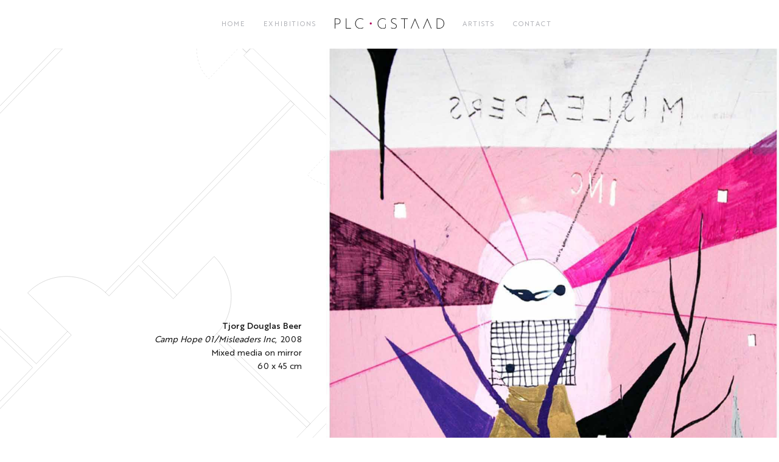

--- FILE ---
content_type: text/html; charset=UTF-8
request_url: https://patricialow.com/artwork/camp-hope-01-misleaders-inc/
body_size: 11849
content:
<!DOCTYPE html>
<html lang="en-US">
    <head>
        <meta charset="UTF-8">
        <meta http-equiv="X-UA-Compatible" content="IE=edge">
        <meta name="viewport" content="width=device-width, initial-scale=1">
        <link rel="shortcut icon" href="/wp-content/uploads/2022/01/favicon-1.png">
        <link rel="apple-touch-icon" href="/wp-content/uploads/2022/01/icontouch.png">
                <link rel="pingback" href="https://patricialow.com/xmlrpc.php">
                <title>Camp Hope 01/Misleaders Inc &#8211; Patricia Low Contemporary</title>
<meta name='robots' content='max-image-preview:large' />
<link rel='dns-prefetch' href='//s.w.org' />
<link rel="alternate" type="application/rss+xml" title="Patricia Low Contemporary &raquo; Feed" href="https://patricialow.com/feed/" />
<link rel="alternate" type="application/rss+xml" title="Patricia Low Contemporary &raquo; Comments Feed" href="https://patricialow.com/comments/feed/" />
<link rel="alternate" type="application/rss+xml" title="Patricia Low Contemporary &raquo; Camp Hope 01/Misleaders Inc Comments Feed" href="https://patricialow.com/artwork/camp-hope-01-misleaders-inc/feed/" />
<script type="text/javascript">
window._wpemojiSettings = {"baseUrl":"https:\/\/s.w.org\/images\/core\/emoji\/13.1.0\/72x72\/","ext":".png","svgUrl":"https:\/\/s.w.org\/images\/core\/emoji\/13.1.0\/svg\/","svgExt":".svg","source":{"concatemoji":"https:\/\/patricialow.com\/wp-includes\/js\/wp-emoji-release.min.js?ver=5.9.3"}};
/*! This file is auto-generated */
!function(e,a,t){var n,r,o,i=a.createElement("canvas"),p=i.getContext&&i.getContext("2d");function s(e,t){var a=String.fromCharCode;p.clearRect(0,0,i.width,i.height),p.fillText(a.apply(this,e),0,0);e=i.toDataURL();return p.clearRect(0,0,i.width,i.height),p.fillText(a.apply(this,t),0,0),e===i.toDataURL()}function c(e){var t=a.createElement("script");t.src=e,t.defer=t.type="text/javascript",a.getElementsByTagName("head")[0].appendChild(t)}for(o=Array("flag","emoji"),t.supports={everything:!0,everythingExceptFlag:!0},r=0;r<o.length;r++)t.supports[o[r]]=function(e){if(!p||!p.fillText)return!1;switch(p.textBaseline="top",p.font="600 32px Arial",e){case"flag":return s([127987,65039,8205,9895,65039],[127987,65039,8203,9895,65039])?!1:!s([55356,56826,55356,56819],[55356,56826,8203,55356,56819])&&!s([55356,57332,56128,56423,56128,56418,56128,56421,56128,56430,56128,56423,56128,56447],[55356,57332,8203,56128,56423,8203,56128,56418,8203,56128,56421,8203,56128,56430,8203,56128,56423,8203,56128,56447]);case"emoji":return!s([10084,65039,8205,55357,56613],[10084,65039,8203,55357,56613])}return!1}(o[r]),t.supports.everything=t.supports.everything&&t.supports[o[r]],"flag"!==o[r]&&(t.supports.everythingExceptFlag=t.supports.everythingExceptFlag&&t.supports[o[r]]);t.supports.everythingExceptFlag=t.supports.everythingExceptFlag&&!t.supports.flag,t.DOMReady=!1,t.readyCallback=function(){t.DOMReady=!0},t.supports.everything||(n=function(){t.readyCallback()},a.addEventListener?(a.addEventListener("DOMContentLoaded",n,!1),e.addEventListener("load",n,!1)):(e.attachEvent("onload",n),a.attachEvent("onreadystatechange",function(){"complete"===a.readyState&&t.readyCallback()})),(n=t.source||{}).concatemoji?c(n.concatemoji):n.wpemoji&&n.twemoji&&(c(n.twemoji),c(n.wpemoji)))}(window,document,window._wpemojiSettings);
</script>
<style type="text/css">
img.wp-smiley,
img.emoji {
	display: inline !important;
	border: none !important;
	box-shadow: none !important;
	height: 1em !important;
	width: 1em !important;
	margin: 0 0.07em !important;
	vertical-align: -0.1em !important;
	background: none !important;
	padding: 0 !important;
}
</style>
	<link rel='stylesheet' id='wp-block-library-css'  href='https://patricialow.com/wp-includes/css/dist/block-library/style.min.css?ver=5.9.3' type='text/css' media='all' />
<style id='global-styles-inline-css' type='text/css'>
body{--wp--preset--color--black: #000000;--wp--preset--color--cyan-bluish-gray: #abb8c3;--wp--preset--color--white: #ffffff;--wp--preset--color--pale-pink: #f78da7;--wp--preset--color--vivid-red: #cf2e2e;--wp--preset--color--luminous-vivid-orange: #ff6900;--wp--preset--color--luminous-vivid-amber: #fcb900;--wp--preset--color--light-green-cyan: #7bdcb5;--wp--preset--color--vivid-green-cyan: #00d084;--wp--preset--color--pale-cyan-blue: #8ed1fc;--wp--preset--color--vivid-cyan-blue: #0693e3;--wp--preset--color--vivid-purple: #9b51e0;--wp--preset--gradient--vivid-cyan-blue-to-vivid-purple: linear-gradient(135deg,rgba(6,147,227,1) 0%,rgb(155,81,224) 100%);--wp--preset--gradient--light-green-cyan-to-vivid-green-cyan: linear-gradient(135deg,rgb(122,220,180) 0%,rgb(0,208,130) 100%);--wp--preset--gradient--luminous-vivid-amber-to-luminous-vivid-orange: linear-gradient(135deg,rgba(252,185,0,1) 0%,rgba(255,105,0,1) 100%);--wp--preset--gradient--luminous-vivid-orange-to-vivid-red: linear-gradient(135deg,rgba(255,105,0,1) 0%,rgb(207,46,46) 100%);--wp--preset--gradient--very-light-gray-to-cyan-bluish-gray: linear-gradient(135deg,rgb(238,238,238) 0%,rgb(169,184,195) 100%);--wp--preset--gradient--cool-to-warm-spectrum: linear-gradient(135deg,rgb(74,234,220) 0%,rgb(151,120,209) 20%,rgb(207,42,186) 40%,rgb(238,44,130) 60%,rgb(251,105,98) 80%,rgb(254,248,76) 100%);--wp--preset--gradient--blush-light-purple: linear-gradient(135deg,rgb(255,206,236) 0%,rgb(152,150,240) 100%);--wp--preset--gradient--blush-bordeaux: linear-gradient(135deg,rgb(254,205,165) 0%,rgb(254,45,45) 50%,rgb(107,0,62) 100%);--wp--preset--gradient--luminous-dusk: linear-gradient(135deg,rgb(255,203,112) 0%,rgb(199,81,192) 50%,rgb(65,88,208) 100%);--wp--preset--gradient--pale-ocean: linear-gradient(135deg,rgb(255,245,203) 0%,rgb(182,227,212) 50%,rgb(51,167,181) 100%);--wp--preset--gradient--electric-grass: linear-gradient(135deg,rgb(202,248,128) 0%,rgb(113,206,126) 100%);--wp--preset--gradient--midnight: linear-gradient(135deg,rgb(2,3,129) 0%,rgb(40,116,252) 100%);--wp--preset--duotone--dark-grayscale: url('#wp-duotone-dark-grayscale');--wp--preset--duotone--grayscale: url('#wp-duotone-grayscale');--wp--preset--duotone--purple-yellow: url('#wp-duotone-purple-yellow');--wp--preset--duotone--blue-red: url('#wp-duotone-blue-red');--wp--preset--duotone--midnight: url('#wp-duotone-midnight');--wp--preset--duotone--magenta-yellow: url('#wp-duotone-magenta-yellow');--wp--preset--duotone--purple-green: url('#wp-duotone-purple-green');--wp--preset--duotone--blue-orange: url('#wp-duotone-blue-orange');--wp--preset--font-size--small: 13px;--wp--preset--font-size--medium: 20px;--wp--preset--font-size--large: 36px;--wp--preset--font-size--x-large: 42px;}.has-black-color{color: var(--wp--preset--color--black) !important;}.has-cyan-bluish-gray-color{color: var(--wp--preset--color--cyan-bluish-gray) !important;}.has-white-color{color: var(--wp--preset--color--white) !important;}.has-pale-pink-color{color: var(--wp--preset--color--pale-pink) !important;}.has-vivid-red-color{color: var(--wp--preset--color--vivid-red) !important;}.has-luminous-vivid-orange-color{color: var(--wp--preset--color--luminous-vivid-orange) !important;}.has-luminous-vivid-amber-color{color: var(--wp--preset--color--luminous-vivid-amber) !important;}.has-light-green-cyan-color{color: var(--wp--preset--color--light-green-cyan) !important;}.has-vivid-green-cyan-color{color: var(--wp--preset--color--vivid-green-cyan) !important;}.has-pale-cyan-blue-color{color: var(--wp--preset--color--pale-cyan-blue) !important;}.has-vivid-cyan-blue-color{color: var(--wp--preset--color--vivid-cyan-blue) !important;}.has-vivid-purple-color{color: var(--wp--preset--color--vivid-purple) !important;}.has-black-background-color{background-color: var(--wp--preset--color--black) !important;}.has-cyan-bluish-gray-background-color{background-color: var(--wp--preset--color--cyan-bluish-gray) !important;}.has-white-background-color{background-color: var(--wp--preset--color--white) !important;}.has-pale-pink-background-color{background-color: var(--wp--preset--color--pale-pink) !important;}.has-vivid-red-background-color{background-color: var(--wp--preset--color--vivid-red) !important;}.has-luminous-vivid-orange-background-color{background-color: var(--wp--preset--color--luminous-vivid-orange) !important;}.has-luminous-vivid-amber-background-color{background-color: var(--wp--preset--color--luminous-vivid-amber) !important;}.has-light-green-cyan-background-color{background-color: var(--wp--preset--color--light-green-cyan) !important;}.has-vivid-green-cyan-background-color{background-color: var(--wp--preset--color--vivid-green-cyan) !important;}.has-pale-cyan-blue-background-color{background-color: var(--wp--preset--color--pale-cyan-blue) !important;}.has-vivid-cyan-blue-background-color{background-color: var(--wp--preset--color--vivid-cyan-blue) !important;}.has-vivid-purple-background-color{background-color: var(--wp--preset--color--vivid-purple) !important;}.has-black-border-color{border-color: var(--wp--preset--color--black) !important;}.has-cyan-bluish-gray-border-color{border-color: var(--wp--preset--color--cyan-bluish-gray) !important;}.has-white-border-color{border-color: var(--wp--preset--color--white) !important;}.has-pale-pink-border-color{border-color: var(--wp--preset--color--pale-pink) !important;}.has-vivid-red-border-color{border-color: var(--wp--preset--color--vivid-red) !important;}.has-luminous-vivid-orange-border-color{border-color: var(--wp--preset--color--luminous-vivid-orange) !important;}.has-luminous-vivid-amber-border-color{border-color: var(--wp--preset--color--luminous-vivid-amber) !important;}.has-light-green-cyan-border-color{border-color: var(--wp--preset--color--light-green-cyan) !important;}.has-vivid-green-cyan-border-color{border-color: var(--wp--preset--color--vivid-green-cyan) !important;}.has-pale-cyan-blue-border-color{border-color: var(--wp--preset--color--pale-cyan-blue) !important;}.has-vivid-cyan-blue-border-color{border-color: var(--wp--preset--color--vivid-cyan-blue) !important;}.has-vivid-purple-border-color{border-color: var(--wp--preset--color--vivid-purple) !important;}.has-vivid-cyan-blue-to-vivid-purple-gradient-background{background: var(--wp--preset--gradient--vivid-cyan-blue-to-vivid-purple) !important;}.has-light-green-cyan-to-vivid-green-cyan-gradient-background{background: var(--wp--preset--gradient--light-green-cyan-to-vivid-green-cyan) !important;}.has-luminous-vivid-amber-to-luminous-vivid-orange-gradient-background{background: var(--wp--preset--gradient--luminous-vivid-amber-to-luminous-vivid-orange) !important;}.has-luminous-vivid-orange-to-vivid-red-gradient-background{background: var(--wp--preset--gradient--luminous-vivid-orange-to-vivid-red) !important;}.has-very-light-gray-to-cyan-bluish-gray-gradient-background{background: var(--wp--preset--gradient--very-light-gray-to-cyan-bluish-gray) !important;}.has-cool-to-warm-spectrum-gradient-background{background: var(--wp--preset--gradient--cool-to-warm-spectrum) !important;}.has-blush-light-purple-gradient-background{background: var(--wp--preset--gradient--blush-light-purple) !important;}.has-blush-bordeaux-gradient-background{background: var(--wp--preset--gradient--blush-bordeaux) !important;}.has-luminous-dusk-gradient-background{background: var(--wp--preset--gradient--luminous-dusk) !important;}.has-pale-ocean-gradient-background{background: var(--wp--preset--gradient--pale-ocean) !important;}.has-electric-grass-gradient-background{background: var(--wp--preset--gradient--electric-grass) !important;}.has-midnight-gradient-background{background: var(--wp--preset--gradient--midnight) !important;}.has-small-font-size{font-size: var(--wp--preset--font-size--small) !important;}.has-medium-font-size{font-size: var(--wp--preset--font-size--medium) !important;}.has-large-font-size{font-size: var(--wp--preset--font-size--large) !important;}.has-x-large-font-size{font-size: var(--wp--preset--font-size--x-large) !important;}
</style>
<link rel='stylesheet' id='popup-maker-site-css'  href='//patricialow.com/wp-content/uploads/pum/pum-site-styles.css?generated=1658752309&#038;ver=1.16.7' type='text/css' media='all' />
<link href="https://patricialow.com/wp-content/themes/yootheme-plc/css/theme.1.css?ver=1648479235" rel="stylesheet">
<link href="https://patricialow.com/wp-content/themes/yootheme-plc/css/custom.css?ver=2.7.13" rel="stylesheet">
<script type='text/javascript' src='https://patricialow.com/wp-includes/js/jquery/jquery.min.js?ver=3.6.0' id='jquery-core-js'></script>
<script type='text/javascript' src='https://patricialow.com/wp-includes/js/jquery/jquery-migrate.min.js?ver=3.3.2' id='jquery-migrate-js'></script>
<link rel="https://api.w.org/" href="https://patricialow.com/wp-json/" /><link rel="alternate" type="application/json" href="https://patricialow.com/wp-json/wp/v2/posts/2625" /><link rel="EditURI" type="application/rsd+xml" title="RSD" href="https://patricialow.com/xmlrpc.php?rsd" />
<link rel="wlwmanifest" type="application/wlwmanifest+xml" href="https://patricialow.com/wp-includes/wlwmanifest.xml" /> 
<meta name="generator" content="WordPress 5.9.3" />
<link rel="canonical" href="https://patricialow.com/artwork/camp-hope-01-misleaders-inc/" />
<link rel='shortlink' href='https://patricialow.com/?p=2625' />
<link rel="alternate" type="application/json+oembed" href="https://patricialow.com/wp-json/oembed/1.0/embed?url=https%3A%2F%2Fpatricialow.com%2Fartwork%2Fcamp-hope-01-misleaders-inc%2F" />
<link rel="alternate" type="text/xml+oembed" href="https://patricialow.com/wp-json/oembed/1.0/embed?url=https%3A%2F%2Fpatricialow.com%2Fartwork%2Fcamp-hope-01-misleaders-inc%2F&#038;format=xml" />
<script src="https://patricialow.com/wp-content/themes/yootheme-plc/vendor/yootheme/theme-analytics/app/analytics.min.js?ver=2.7.13" defer></script>
<script src="https://patricialow.com/wp-content/themes/yootheme-plc/vendor/assets/uikit/dist/js/uikit.min.js?ver=2.7.13"></script>
<script src="https://patricialow.com/wp-content/themes/yootheme-plc/vendor/assets/uikit/dist/js/uikit-icons.min.js?ver=2.7.13"></script>
<script src="https://patricialow.com/wp-content/themes/yootheme-plc/js/theme.js?ver=2.7.13"></script>
<script>var $theme = {"google_analytics":"G-GN91299Q12","google_analytics_anonymize":""};</script>
    </head>
    <body class="post-template-default single single-post postid-2625 single-format-standard ">
        <svg xmlns="http://www.w3.org/2000/svg" viewBox="0 0 0 0" width="0" height="0" focusable="false" role="none" style="visibility: hidden; position: absolute; left: -9999px; overflow: hidden;" ><defs><filter id="wp-duotone-dark-grayscale"><feColorMatrix color-interpolation-filters="sRGB" type="matrix" values=" .299 .587 .114 0 0 .299 .587 .114 0 0 .299 .587 .114 0 0 .299 .587 .114 0 0 " /><feComponentTransfer color-interpolation-filters="sRGB" ><feFuncR type="table" tableValues="0 0.49803921568627" /><feFuncG type="table" tableValues="0 0.49803921568627" /><feFuncB type="table" tableValues="0 0.49803921568627" /><feFuncA type="table" tableValues="1 1" /></feComponentTransfer><feComposite in2="SourceGraphic" operator="in" /></filter></defs></svg><svg xmlns="http://www.w3.org/2000/svg" viewBox="0 0 0 0" width="0" height="0" focusable="false" role="none" style="visibility: hidden; position: absolute; left: -9999px; overflow: hidden;" ><defs><filter id="wp-duotone-grayscale"><feColorMatrix color-interpolation-filters="sRGB" type="matrix" values=" .299 .587 .114 0 0 .299 .587 .114 0 0 .299 .587 .114 0 0 .299 .587 .114 0 0 " /><feComponentTransfer color-interpolation-filters="sRGB" ><feFuncR type="table" tableValues="0 1" /><feFuncG type="table" tableValues="0 1" /><feFuncB type="table" tableValues="0 1" /><feFuncA type="table" tableValues="1 1" /></feComponentTransfer><feComposite in2="SourceGraphic" operator="in" /></filter></defs></svg><svg xmlns="http://www.w3.org/2000/svg" viewBox="0 0 0 0" width="0" height="0" focusable="false" role="none" style="visibility: hidden; position: absolute; left: -9999px; overflow: hidden;" ><defs><filter id="wp-duotone-purple-yellow"><feColorMatrix color-interpolation-filters="sRGB" type="matrix" values=" .299 .587 .114 0 0 .299 .587 .114 0 0 .299 .587 .114 0 0 .299 .587 .114 0 0 " /><feComponentTransfer color-interpolation-filters="sRGB" ><feFuncR type="table" tableValues="0.54901960784314 0.98823529411765" /><feFuncG type="table" tableValues="0 1" /><feFuncB type="table" tableValues="0.71764705882353 0.25490196078431" /><feFuncA type="table" tableValues="1 1" /></feComponentTransfer><feComposite in2="SourceGraphic" operator="in" /></filter></defs></svg><svg xmlns="http://www.w3.org/2000/svg" viewBox="0 0 0 0" width="0" height="0" focusable="false" role="none" style="visibility: hidden; position: absolute; left: -9999px; overflow: hidden;" ><defs><filter id="wp-duotone-blue-red"><feColorMatrix color-interpolation-filters="sRGB" type="matrix" values=" .299 .587 .114 0 0 .299 .587 .114 0 0 .299 .587 .114 0 0 .299 .587 .114 0 0 " /><feComponentTransfer color-interpolation-filters="sRGB" ><feFuncR type="table" tableValues="0 1" /><feFuncG type="table" tableValues="0 0.27843137254902" /><feFuncB type="table" tableValues="0.5921568627451 0.27843137254902" /><feFuncA type="table" tableValues="1 1" /></feComponentTransfer><feComposite in2="SourceGraphic" operator="in" /></filter></defs></svg><svg xmlns="http://www.w3.org/2000/svg" viewBox="0 0 0 0" width="0" height="0" focusable="false" role="none" style="visibility: hidden; position: absolute; left: -9999px; overflow: hidden;" ><defs><filter id="wp-duotone-midnight"><feColorMatrix color-interpolation-filters="sRGB" type="matrix" values=" .299 .587 .114 0 0 .299 .587 .114 0 0 .299 .587 .114 0 0 .299 .587 .114 0 0 " /><feComponentTransfer color-interpolation-filters="sRGB" ><feFuncR type="table" tableValues="0 0" /><feFuncG type="table" tableValues="0 0.64705882352941" /><feFuncB type="table" tableValues="0 1" /><feFuncA type="table" tableValues="1 1" /></feComponentTransfer><feComposite in2="SourceGraphic" operator="in" /></filter></defs></svg><svg xmlns="http://www.w3.org/2000/svg" viewBox="0 0 0 0" width="0" height="0" focusable="false" role="none" style="visibility: hidden; position: absolute; left: -9999px; overflow: hidden;" ><defs><filter id="wp-duotone-magenta-yellow"><feColorMatrix color-interpolation-filters="sRGB" type="matrix" values=" .299 .587 .114 0 0 .299 .587 .114 0 0 .299 .587 .114 0 0 .299 .587 .114 0 0 " /><feComponentTransfer color-interpolation-filters="sRGB" ><feFuncR type="table" tableValues="0.78039215686275 1" /><feFuncG type="table" tableValues="0 0.94901960784314" /><feFuncB type="table" tableValues="0.35294117647059 0.47058823529412" /><feFuncA type="table" tableValues="1 1" /></feComponentTransfer><feComposite in2="SourceGraphic" operator="in" /></filter></defs></svg><svg xmlns="http://www.w3.org/2000/svg" viewBox="0 0 0 0" width="0" height="0" focusable="false" role="none" style="visibility: hidden; position: absolute; left: -9999px; overflow: hidden;" ><defs><filter id="wp-duotone-purple-green"><feColorMatrix color-interpolation-filters="sRGB" type="matrix" values=" .299 .587 .114 0 0 .299 .587 .114 0 0 .299 .587 .114 0 0 .299 .587 .114 0 0 " /><feComponentTransfer color-interpolation-filters="sRGB" ><feFuncR type="table" tableValues="0.65098039215686 0.40392156862745" /><feFuncG type="table" tableValues="0 1" /><feFuncB type="table" tableValues="0.44705882352941 0.4" /><feFuncA type="table" tableValues="1 1" /></feComponentTransfer><feComposite in2="SourceGraphic" operator="in" /></filter></defs></svg><svg xmlns="http://www.w3.org/2000/svg" viewBox="0 0 0 0" width="0" height="0" focusable="false" role="none" style="visibility: hidden; position: absolute; left: -9999px; overflow: hidden;" ><defs><filter id="wp-duotone-blue-orange"><feColorMatrix color-interpolation-filters="sRGB" type="matrix" values=" .299 .587 .114 0 0 .299 .587 .114 0 0 .299 .587 .114 0 0 .299 .587 .114 0 0 " /><feComponentTransfer color-interpolation-filters="sRGB" ><feFuncR type="table" tableValues="0.098039215686275 1" /><feFuncG type="table" tableValues="0 0.66274509803922" /><feFuncB type="table" tableValues="0.84705882352941 0.41960784313725" /><feFuncA type="table" tableValues="1 1" /></feComponentTransfer><feComposite in2="SourceGraphic" operator="in" /></filter></defs></svg>
        
        
        <div class="tm-page">

                        
<div class="tm-header-mobile uk-hidden@m">


    <div class="uk-navbar-container">
        <nav uk-navbar="container: .tm-header-mobile">

                        <div class="uk-navbar-left">

                
                                <a class="uk-navbar-toggle" href="#tm-mobile" uk-toggle>
                    <div uk-navbar-toggle-icon></div>
                                    </a>
                
                
            </div>
            
                        <div class="uk-navbar-center">
                
<a href="https://patricialow.com" class="uk-navbar-item uk-logo">
    <img alt="PLC GSTAAD" width="180" src="/wp-content/uploads/2021/10/logo.PLC_.svg"></a>
                            </div>
            
            
        </nav>
    </div>

    

<div id="tm-mobile" uk-offcanvas mode="push" overlay>
    <div class="uk-offcanvas-bar uk-text-center uk-flex">

                <button class="uk-offcanvas-close" type="button" uk-close></button>
        
                <div class="uk-margin-auto-vertical uk-width-1-1">
            
            
<div class="uk-child-width-1-1" uk-grid>    <div>
<div class="uk-panel">

    
    
<ul class="uk-nav uk-nav-default uk-nav-center">
    
	<li class="menu-item menu-item-type-post_type menu-item-object-page menu-item-home"><a href="https://patricialow.com/"> Home</a></li>
	<li class="menu-item menu-item-type-post_type menu-item-object-page"><a href="https://patricialow.com/exhibitions/"> Exhibitions</a></li>
	<li class="menu-item menu-item-type-post_type menu-item-object-page"><a href="https://patricialow.com/artists/"> Artists</a></li>
	<li class="menu-item menu-item-type-post_type menu-item-object-page"><a href="https://patricialow.com/contact/"> Contact</a></li></ul>

</div>
</div></div>
                    </div>
        
    </div>
</div>

</div>


<div class="tm-header uk-visible@m" uk-header>




    
    
                <div uk-sticky media="@m" cls-active="uk-navbar-sticky" sel-target=".uk-navbar-container">
        
            <div class="uk-navbar-container">

                <div class="uk-container">
                    <nav class="uk-navbar" uk-navbar="{&quot;align&quot;:&quot;left&quot;,&quot;boundary&quot;:&quot;.tm-header .uk-navbar-container&quot;,&quot;container&quot;:&quot;.tm-header &gt; [uk-sticky]&quot;}">

                        <div class="uk-navbar-center">

                            
                                <div class="uk-navbar-center-left uk-preserve-width"><div>
                                    
<ul class="uk-navbar-nav">
    
	<li class="menu-item menu-item-type-post_type menu-item-object-page menu-item-home"><a href="https://patricialow.com/"> Home</a></li>
	<li class="menu-item menu-item-type-post_type menu-item-object-page"><a href="https://patricialow.com/exhibitions/"> Exhibitions</a></li></ul>
                                </div></div>

                                
<a href="https://patricialow.com" class="uk-navbar-item uk-logo">
    <img alt="PLC GSTAAD" width="180" src="/wp-content/uploads/2021/10/logo.PLC_.svg"><img class="uk-logo-inverse" alt="PLC GSTAAD" width="180" src="/wp-content/uploads/2021/10/inverted.logo_.PLC_.svg"></a>
                                
                                <div class="uk-navbar-center-right uk-preserve-width"><div>
                                    
<ul class="uk-navbar-nav">
    
	<li class="menu-item menu-item-type-post_type menu-item-object-page"><a href="https://patricialow.com/artists/"> Artists</a></li>
	<li class="menu-item menu-item-type-post_type menu-item-object-page"><a href="https://patricialow.com/contact/"> Contact</a></li></ul>
                                </div></div>

                            
                        </div>

                    </nav>
                </div>

            </div>

                </div>
        
    
    




</div>
            
            
            <!-- Builder #template-4kRh3Q5S -->
<div class="uk-section-default">
        <div data-src="/wp-content/uploads/yootheme/news-hero-bg.svg" uk-img class="uk-background-norepeat uk-background-top-center uk-background-image@m uk-section uk-padding-remove-vertical">    
        
        
        
            
                                <div class="uk-container uk-container-xlarge uk-container-expand-right">                
                    
                    <div class="tm-grid-expand uk-grid-margin" uk-grid>
<div class="uk-grid-item-match uk-flex-middle uk-width-2-5@m uk-flex-first@m">
    
        
            
                        <div class="uk-panel uk-width-1-1">            
                
                    <div class="uk-panel uk-margin uk-text-right"><div class='mydescription'>
<span class='myartist'>Tjorg Douglas Beer</span><br />
<span class='mytitle'>Camp Hope 01/Misleaders Inc</span>,<span class='myyear'>2008</span><br />
<span class='mymaterial'>Mixed media on mirror</span><br />
<span class='mysize'>60 x 45 cm</span>
</div></div>
                
                        </div>
            
        
    
</div>

<div class="uk-width-3-5@m uk-flex-first">
    
        
            
            
                
                    
<div id="template-4kRh3Q5S#0-0-1-0" class="uk-margin uk-container-item-padding-remove-right">
        <img width="1210" class="el-image" alt data-src="https://patricialow.com/wp-content/uploads/newsite/2016_08_6-60.jpg" uk-img>    
    
</div>

                
            
        
    
</div>
</div>
                                </div>
                
            
        
        </div>
    
</div>
<style>@media (max-width: 959px) { #template-4kRh3Q5S\#0-0-1-0.uk-container-item-padding-remove-right { width: 100%; margin-right: 0; } } </style>        
            
            <!-- Builder #footer -->
<div class="uk-section-default uk-section">
    
        
        
        
            
                                <div class="uk-container">                
                    
                    <div class="tm-grid-expand uk-child-width-1-1 uk-grid-margin" uk-grid>
<div>
    
        
            
            
                
                    
                
            
        
    
</div>
</div>
                                </div>
                
            
        
    
</div>

<div class="uk-section-secondary uk-section uk-section-large uk-padding-remove-bottom" uk-scrollspy="target: [uk-scrollspy-class]; cls: uk-animation-slide-left-small; delay: false;">
    
        
        
        
            
                                <div class="uk-container uk-container-xlarge">                
                    
                    <div class="tm-grid-expand uk-grid-margin" uk-grid>
<div class="uk-width-3-4@m">
    
        
            
            
                
                    
<h3 class="uk-h4" uk-scrollspy-class>        Subscribe to Our Newsletter    </h3>
<div class="uk-width-large@s uk-margin-auto-right@m uk-margin-remove-left@m uk-margin-auto" uk-scrollspy-class>
    <form class="uk-form uk-panel js-form-newsletter" method="post" action="https://patricialow.com/wp-admin/admin-ajax.php?action=kernel&amp;p=theme%2Fnewsletter%2Fsubscribe">

        <div class="uk-child-width-expand@s" uk-grid>
            
            
                        <div class="uk-position-relative">
                <button class="el-button uk-form-icon uk-form-icon-flip" uk-icon="icon: mail;" title="Subscribe"></button>                <input class="el-input uk-input" type="email" name="email" placeholder="Email address" required>            </div>
            
        </div>

        <input type="hidden" name="settings" value="TqxaY+Gve1fQwiywLkp9zw==.[base64].NDg2Y2I3NDY0OTIxYjA1MmNkNzQ4YzBiNWI0MjViMWQ1MWI2YzM4YWFlMDcwMjcxYWI0NjI4ZWFkYmJiZWNlNg==">
        <div class="message uk-margin uk-hidden"></div>

    </form>

</div>

                
            
        
    
</div>

<div class="uk-width-1-4@m" id="latestexhibfooter">
    
        
            
            
                
                    
<ul class="uk-list" uk-scrollspy-class>
    <li class="el-item">                
    <div class="el-content uk-panel"><a href="/index.php?page_id=1305" class="el-link uk-margin-remove-last-child"><p>Exhibitions</p></a></div>            </li>

    <li class="el-item">                
    <div class="el-content uk-panel"><a href="/index.php?page_id=8" class="el-link uk-margin-remove-last-child"><p>Artists</p></a></div>            </li>

    <li class="el-item">                
    <div class="el-content uk-panel"><a href="/index.php?page_id=21" class="el-link uk-margin-remove-last-child"><p>Contact</p></a></div>            </li>
</ul>
                
            
        
    
</div>
</div><div class="uk-margin-remove-bottom tm-grid-expand uk-child-width-1-1 uk-margin-xlarge uk-margin-remove-bottom" uk-grid>
<div class="uk-width-1-1@m">
    
        
            
            
                
                    <hr uk-scrollspy-class>
                
            
        
    
</div>
</div>
                                </div>
                
            
        
    
</div>

<div id="myfooter" class="uk-section-secondary uk-section uk-section-small" uk-scrollspy="target: [uk-scrollspy-class]; cls: uk-animation-slide-left-small; delay: false;">
    
        
        
        
            
                                <div class="uk-container uk-container-xlarge">                
                    
                    <div class="tm-grid-expand uk-grid-margin" uk-grid>
<div class="uk-grid-item-match uk-flex-middle uk-width-auto@m">
    
        
            
                        <div class="uk-panel uk-width-1-1">            
                
                    
<div class="uk-panel uk-margin-remove-first-child uk-margin" id="footer#2-0-0-0" uk-scrollspy-class>
    
        <div class="uk-child-width-expand uk-grid-row-small uk-flex-middle" uk-grid>            <div class="uk-width-auto@m"><a href="#" uk-scroll><img width="280" class="el-image uk-text-emphasis" alt uk-svg uk-img="dataSrc:/wp-content/uploads/2021/10/inverted.logo_.PLC_.svg"></a></div>            <div class="uk-margin-remove-first-child">
                                    

        
        
                <div class="el-meta uk-text-meta uk-margin-top">© <script> document.currentScript.insertAdjacentHTML('afterend', '<time datetime="' + new Date().toJSON() + '">' + new Intl.DateTimeFormat(document.documentElement.lang, {year: 'numeric'}).format() + '</time>');     </script> PLC Gstaad GmbH. <span id="allright">All rights reserved.</span> Made by <a href="https://www.creapowa.com">Creapowa</a></div>        
    
        
        
        
        
        
                
            </div>        </div>

    
</div>
                
                        </div>
            
        
    
</div>

<div class="uk-grid-item-match uk-flex-middle uk-width-expand@m">
    
        
            
                        <div class="uk-panel uk-width-1-1">            
                
                    
<div class="uk-margin-medium uk-text-right@m uk-text-center" uk-scrollspy-class="uk-animation-slide-right-small">    <div class="uk-child-width-auto uk-grid-small uk-flex-inline" uk-grid>
            <div>
<a class="el-link uk-icon-button" href="https://www.facebook.com/PATRICIA-LOW-CONTEMPORARY-128604004356/" target="_blank" rel="noreferrer"><span uk-icon="icon: facebook;"></span></a></div>
            <div>
<a class="el-link uk-icon-button" href="https://www.instagram.com/patricialowcontemporary/" target="_blank" rel="noreferrer"><span uk-icon="icon: instagram;"></span></a></div>
    
    </div></div>
                
                        </div>
            
        
    
</div>
</div>
                                </div>
                
            
        
    
</div>
<style>#footer\#2-0-0-0 .el-meta{ line-height:20px } </style>
        </div>

        
        <div id="pum-8624" class="pum pum-overlay pum-theme-8616 pum-theme-lightbox popmake-overlay click_open" data-popmake="{&quot;id&quot;:8624,&quot;slug&quot;:&quot;enquire-popup&quot;,&quot;theme_id&quot;:8616,&quot;cookies&quot;:[],&quot;triggers&quot;:[{&quot;type&quot;:&quot;click_open&quot;,&quot;settings&quot;:{&quot;cookie_name&quot;:&quot;&quot;,&quot;extra_selectors&quot;:&quot;#myenquire&quot;}}],&quot;mobile_disabled&quot;:null,&quot;tablet_disabled&quot;:null,&quot;meta&quot;:{&quot;display&quot;:{&quot;stackable&quot;:false,&quot;overlay_disabled&quot;:false,&quot;scrollable_content&quot;:false,&quot;disable_reposition&quot;:false,&quot;size&quot;:&quot;small&quot;,&quot;responsive_min_width&quot;:&quot;0%&quot;,&quot;responsive_min_width_unit&quot;:false,&quot;responsive_max_width&quot;:&quot;100%&quot;,&quot;responsive_max_width_unit&quot;:false,&quot;custom_width&quot;:&quot;640px&quot;,&quot;custom_width_unit&quot;:false,&quot;custom_height&quot;:&quot;380px&quot;,&quot;custom_height_unit&quot;:false,&quot;custom_height_auto&quot;:false,&quot;location&quot;:&quot;center top&quot;,&quot;position_from_trigger&quot;:false,&quot;position_top&quot;:&quot;100&quot;,&quot;position_left&quot;:&quot;0&quot;,&quot;position_bottom&quot;:&quot;0&quot;,&quot;position_right&quot;:&quot;0&quot;,&quot;position_fixed&quot;:false,&quot;animation_type&quot;:&quot;fade&quot;,&quot;animation_speed&quot;:&quot;350&quot;,&quot;animation_origin&quot;:&quot;center top&quot;,&quot;overlay_zindex&quot;:false,&quot;zindex&quot;:&quot;1999999999&quot;},&quot;close&quot;:{&quot;text&quot;:&quot;&quot;,&quot;button_delay&quot;:&quot;0&quot;,&quot;overlay_click&quot;:false,&quot;esc_press&quot;:false,&quot;f4_press&quot;:false},&quot;click_open&quot;:[]}}" role="dialog" aria-hidden="true" aria-labelledby="pum_popup_title_8624">

	<div id="popmake-8624" class="pum-container popmake theme-8616 pum-responsive pum-responsive-small responsive size-small">

				

				            <div id="pum_popup_title_8624" class="pum-title popmake-title">
				Enquiry			</div>
		

		

				<div class="pum-content popmake-content" tabindex="0">
			<div class="wpforms-container wpforms-container-full" id="wpforms-8611"><form id="wpforms-form-8611" class="wpforms-validate wpforms-form wpforms-ajax-form" data-formid="8611" method="post" enctype="multipart/form-data" action="/artwork/camp-hope-01-misleaders-inc/" data-token="440b6dad40a2b2ea003b569472245dcf"><noscript class="wpforms-error-noscript">Please enable JavaScript in your browser to complete this form.</noscript><div class="wpforms-field-container"><div id="wpforms-8611-field_6-container" class="wpforms-field wpforms-field-textarea artworkdetailhidden" data-field-id="6"><label class="wpforms-field-label" for="wpforms-8611-field_6">Artwork</label><textarea id="wpforms-8611-field_6" class="wpforms-field-medium" name="wpforms[fields][6]" ></textarea></div><div id="wpforms-8611-field_0-container" class="wpforms-field wpforms-field-name" data-field-id="0"><label class="wpforms-field-label" for="wpforms-8611-field_0">Name <span class="wpforms-required-label">*</span></label><input type="text" id="wpforms-8611-field_0" class="wpforms-field-medium wpforms-field-required" name="wpforms[fields][0]" required></div><div id="wpforms-8611-field_1-container" class="wpforms-field wpforms-field-email" data-field-id="1"><label class="wpforms-field-label" for="wpforms-8611-field_1">Email <span class="wpforms-required-label">*</span></label><input type="email" id="wpforms-8611-field_1" class="wpforms-field-medium wpforms-field-required" name="wpforms[fields][1]" required></div><div id="wpforms-8611-field_3-container" class="wpforms-field wpforms-field-text" data-field-id="3"><label class="wpforms-field-label" for="wpforms-8611-field_3">Phone</label><input type="text" id="wpforms-8611-field_3" class="wpforms-field-medium" name="wpforms[fields][3]" ></div><div id="wpforms-8611-field_2-container" class="wpforms-field wpforms-field-textarea" data-field-id="2"><label class="wpforms-field-label" for="wpforms-8611-field_2">Comment or Message</label><textarea id="wpforms-8611-field_2" class="wpforms-field-medium" name="wpforms[fields][2]" ></textarea></div><div id="wpforms-8611-field_4-container" class="wpforms-field wpforms-field-checkbox" data-field-id="4"><label class="wpforms-field-label" for="wpforms-8611-field_4">Receive newsletters <span class="wpforms-required-label">*</span></label><ul id="wpforms-8611-field_4" class="wpforms-field-required"><li class="choice-1 depth-1"><input type="checkbox" id="wpforms-8611-field_4_1" name="wpforms[fields][4][]" value="Yes" required ><label class="wpforms-field-label-inline" for="wpforms-8611-field_4_1">Yes</label></li><li class="choice-2 depth-1"><input type="checkbox" id="wpforms-8611-field_4_2" name="wpforms[fields][4][]" value="No" required ><label class="wpforms-field-label-inline" for="wpforms-8611-field_4_2">No</label></li></ul></div></div><input type="hidden" name="wpforms[recaptcha]" value=""><div class="wpforms-submit-container"><input type="hidden" name="wpforms[id]" value="8611"><input type="hidden" name="wpforms[author]" value="0"><input type="hidden" name="wpforms[post_id]" value="2625"><button type="submit" name="wpforms[submit]" id="wpforms-submit-8611" class="wpforms-submit" data-alt-text="Sending..." data-submit-text="Send Enquiry" aria-live="assertive" value="wpforms-submit">Send Enquiry</button><img src="https://patricialow.com/wp-content/plugins/wpforms-lite/assets/images/submit-spin.svg" class="wpforms-submit-spinner" style="display: none;" width="26" height="26" alt=""></div></form></div>  <!-- .wpforms-container -->
<style>
#popmake-8624 .pum-theme-8616 .pum-container, .pum-theme-lightbox .pum-container {
    padding: 18px;
    border-radius: 3px;
    border: inherit !important;
    box-shadow: inherit !important;
    background-color: rgba( 255, 255, 255, 1.00 );
}
#popmake-8624 label {
    font-weight: 300 !important;
}
#popmake-8624 div.wpforms-container-full .wpforms-form .wpforms-field-label {
    display: block;
    font-weight: 300 !important;
    font-size: 16px;
    float: none;
    line-height: 1.3;
    margin: 0 0 4px 0;
    padding: 0;
    word-break: break-word;
    word-wrap: break-word;
}</p>
<p>#wpforms-submit-8611 {
    margin: 0;
    border: none;
    overflow: visible;
    font: inherit;
    color: inherit;
    text-transform: uppercase;
    -webkit-appearance: none;
    border-radius: 0;
    display: inline-block;
    box-sizing: border-box;
    padding: 0 20px;
    vertical-align: middle;
    font-size: 11px;
    line-height: 38px;
    text-align: center;
    text-decoration: none;
    transition: .1s ease-in-out;
    transition-property: color,background-color,background-position,background-size,border-color,box-shadow;
    font-family: 'Brother 1816';
    font-weight: 400;
    text-transform: uppercase;
    letter-spacing: 2px;
    font-style: normal;
    background-origin: border-box;
}
</style>
		</div>


				

				            <button type="button" class="pum-close popmake-close" aria-label="Close">
			&times;            </button>
		
	</div>

</div>
<link rel='stylesheet' id='wpforms-full-css'  href='https://patricialow.com/wp-content/plugins/wpforms-lite/assets/css/wpforms-full.min.css?ver=1.7.5.3' type='text/css' media='all' />
<script type='text/javascript' src='https://patricialow.com/wp-includes/js/comment-reply.min.js?ver=5.9.3' id='comment-reply-js'></script>
<script type='text/javascript' src='https://patricialow.com/wp-includes/js/jquery/ui/core.min.js?ver=1.13.1' id='jquery-ui-core-js'></script>
<script type='text/javascript' id='popup-maker-site-js-extra'>
/* <![CDATA[ */
var pum_vars = {"version":"1.16.7","pm_dir_url":"https:\/\/patricialow.com\/wp-content\/plugins\/popup-maker\/","ajaxurl":"https:\/\/patricialow.com\/wp-admin\/admin-ajax.php","restapi":"https:\/\/patricialow.com\/wp-json\/pum\/v1","rest_nonce":null,"default_theme":"8615","debug_mode":"","disable_tracking":"","home_url":"\/","message_position":"top","core_sub_forms_enabled":"1","popups":[],"analytics_route":"analytics","analytics_api":"https:\/\/patricialow.com\/wp-json\/pum\/v1"};
var pum_sub_vars = {"ajaxurl":"https:\/\/patricialow.com\/wp-admin\/admin-ajax.php","message_position":"top"};
var pum_popups = {"pum-8624":{"triggers":[{"type":"click_open","settings":{"cookie_name":"","extra_selectors":"#myenquire"}}],"cookies":[],"disable_on_mobile":false,"disable_on_tablet":false,"atc_promotion":null,"explain":null,"type_section":null,"theme_id":"8616","size":"small","responsive_min_width":"0%","responsive_max_width":"100%","custom_width":"640px","custom_height_auto":false,"custom_height":"380px","scrollable_content":false,"animation_type":"fade","animation_speed":"350","animation_origin":"center top","open_sound":"none","custom_sound":"","location":"center top","position_top":"100","position_bottom":"0","position_left":"0","position_right":"0","position_from_trigger":false,"position_fixed":false,"overlay_disabled":false,"stackable":false,"disable_reposition":false,"zindex":"1999999999","close_button_delay":"0","fi_promotion":null,"close_on_form_submission":false,"close_on_form_submission_delay":"0","close_on_overlay_click":false,"close_on_esc_press":false,"close_on_f4_press":false,"disable_form_reopen":false,"disable_accessibility":false,"theme_slug":"lightbox","id":8624,"slug":"enquire-popup"}};
/* ]]> */
</script>
<script type='text/javascript' src='//patricialow.com/wp-content/uploads/pum/pum-site-scripts.js?defer&#038;generated=1658752309&#038;ver=1.16.7' id='popup-maker-site-js'></script>
<script type='text/javascript' src='https://patricialow.com/wp-content/plugins/widgetkit/assets/js/maps.js?ver=5.9.3' id='widgetkit-maps-js'></script>
<script type='text/javascript' src='https://patricialow.com/wp-content/themes/yootheme-plc/vendor/yootheme/builder-newsletter/app/newsletter.min.js?ver=2.7.13' id='script:newsletter-js'></script>
<script type='text/javascript' src='https://patricialow.com/wp-content/plugins/wpforms-lite/assets/lib/jquery.validate.min.js?ver=1.19.4' id='wpforms-validation-js'></script>
<script type='text/javascript' src='https://patricialow.com/wp-content/plugins/wpforms-lite/assets/lib/mailcheck.min.js?ver=1.1.2' id='wpforms-mailcheck-js'></script>
<script type='text/javascript' src='https://patricialow.com/wp-content/plugins/wpforms-lite/assets/lib/punycode.min.js?ver=1.0.0' id='wpforms-punycode-js'></script>
<script type='text/javascript' src='https://patricialow.com/wp-content/plugins/wpforms-lite/assets/js/wpforms.min.js?ver=1.7.5.3' id='wpforms-js'></script>
<script type='text/javascript' src='https://www.google.com/recaptcha/api.js?render=6Lc0nEghAAAAAFltpfBJaJONufEgbhHCAJ20voIT' id='wpforms-recaptcha-js'></script>
<script type='text/javascript' id='wpforms-recaptcha-js-after'>
var wpformsDispatchEvent = function (el, ev, custom) {
				var e = document.createEvent(custom ? "CustomEvent" : "HTMLEvents");
				custom ? e.initCustomEvent(ev, true, true, false) : e.initEvent(ev, true, true);
				el.dispatchEvent(e);
			};
		var wpformsRecaptchaV3Execute = function ( callback ) {
					grecaptcha.execute( "6Lc0nEghAAAAAFltpfBJaJONufEgbhHCAJ20voIT", { action: "wpforms" } ).then( function ( token ) {
						Array.prototype.forEach.call( document.getElementsByName( "wpforms[recaptcha]" ), function ( el ) {
							el.value = token;
						} );
						if ( typeof callback === "function" ) {
							return callback();
						}
					} );
				}
				grecaptcha.ready( function () {
					wpformsDispatchEvent( document, "wpformsRecaptchaLoaded", true );
				} );
			
</script>
<script type='text/javascript'>
/* <![CDATA[ */
var wpforms_settings = {"val_required":"This field is required.","val_email":"Please enter a valid email address.","val_email_suggestion":"Did you mean {suggestion}?","val_email_suggestion_title":"Click to accept this suggestion.","val_email_restricted":"This email address is not allowed.","val_number":"Please enter a valid number.","val_number_positive":"Please enter a valid positive number.","val_confirm":"Field values do not match.","val_checklimit":"You have exceeded the number of allowed selections: {#}.","val_limit_characters":"{count} of {limit} max characters.","val_limit_words":"{count} of {limit} max words.","val_recaptcha_fail_msg":"Google reCAPTCHA verification failed, please try again later.","val_empty_blanks":"Please fill out all blanks.","uuid_cookie":"","locale":"en","wpforms_plugin_url":"https:\/\/patricialow.com\/wp-content\/plugins\/wpforms-lite\/","gdpr":"","ajaxurl":"https:\/\/patricialow.com\/wp-admin\/admin-ajax.php","mailcheck_enabled":"1","mailcheck_domains":[],"mailcheck_toplevel_domains":["dev"],"is_ssl":"1"}
/* ]]> */
</script>
    </body>
</html>


--- FILE ---
content_type: text/html; charset=utf-8
request_url: https://www.google.com/recaptcha/api2/anchor?ar=1&k=6Lc0nEghAAAAAFltpfBJaJONufEgbhHCAJ20voIT&co=aHR0cHM6Ly9wYXRyaWNpYWxvdy5jb206NDQz&hl=en&v=jdMmXeCQEkPbnFDy9T04NbgJ&size=invisible&anchor-ms=20000&execute-ms=15000&cb=9gyqchgkdsol
body_size: 46549
content:
<!DOCTYPE HTML><html dir="ltr" lang="en"><head><meta http-equiv="Content-Type" content="text/html; charset=UTF-8">
<meta http-equiv="X-UA-Compatible" content="IE=edge">
<title>reCAPTCHA</title>
<style type="text/css">
/* cyrillic-ext */
@font-face {
  font-family: 'Roboto';
  font-style: normal;
  font-weight: 400;
  font-stretch: 100%;
  src: url(//fonts.gstatic.com/s/roboto/v48/KFO7CnqEu92Fr1ME7kSn66aGLdTylUAMa3GUBHMdazTgWw.woff2) format('woff2');
  unicode-range: U+0460-052F, U+1C80-1C8A, U+20B4, U+2DE0-2DFF, U+A640-A69F, U+FE2E-FE2F;
}
/* cyrillic */
@font-face {
  font-family: 'Roboto';
  font-style: normal;
  font-weight: 400;
  font-stretch: 100%;
  src: url(//fonts.gstatic.com/s/roboto/v48/KFO7CnqEu92Fr1ME7kSn66aGLdTylUAMa3iUBHMdazTgWw.woff2) format('woff2');
  unicode-range: U+0301, U+0400-045F, U+0490-0491, U+04B0-04B1, U+2116;
}
/* greek-ext */
@font-face {
  font-family: 'Roboto';
  font-style: normal;
  font-weight: 400;
  font-stretch: 100%;
  src: url(//fonts.gstatic.com/s/roboto/v48/KFO7CnqEu92Fr1ME7kSn66aGLdTylUAMa3CUBHMdazTgWw.woff2) format('woff2');
  unicode-range: U+1F00-1FFF;
}
/* greek */
@font-face {
  font-family: 'Roboto';
  font-style: normal;
  font-weight: 400;
  font-stretch: 100%;
  src: url(//fonts.gstatic.com/s/roboto/v48/KFO7CnqEu92Fr1ME7kSn66aGLdTylUAMa3-UBHMdazTgWw.woff2) format('woff2');
  unicode-range: U+0370-0377, U+037A-037F, U+0384-038A, U+038C, U+038E-03A1, U+03A3-03FF;
}
/* math */
@font-face {
  font-family: 'Roboto';
  font-style: normal;
  font-weight: 400;
  font-stretch: 100%;
  src: url(//fonts.gstatic.com/s/roboto/v48/KFO7CnqEu92Fr1ME7kSn66aGLdTylUAMawCUBHMdazTgWw.woff2) format('woff2');
  unicode-range: U+0302-0303, U+0305, U+0307-0308, U+0310, U+0312, U+0315, U+031A, U+0326-0327, U+032C, U+032F-0330, U+0332-0333, U+0338, U+033A, U+0346, U+034D, U+0391-03A1, U+03A3-03A9, U+03B1-03C9, U+03D1, U+03D5-03D6, U+03F0-03F1, U+03F4-03F5, U+2016-2017, U+2034-2038, U+203C, U+2040, U+2043, U+2047, U+2050, U+2057, U+205F, U+2070-2071, U+2074-208E, U+2090-209C, U+20D0-20DC, U+20E1, U+20E5-20EF, U+2100-2112, U+2114-2115, U+2117-2121, U+2123-214F, U+2190, U+2192, U+2194-21AE, U+21B0-21E5, U+21F1-21F2, U+21F4-2211, U+2213-2214, U+2216-22FF, U+2308-230B, U+2310, U+2319, U+231C-2321, U+2336-237A, U+237C, U+2395, U+239B-23B7, U+23D0, U+23DC-23E1, U+2474-2475, U+25AF, U+25B3, U+25B7, U+25BD, U+25C1, U+25CA, U+25CC, U+25FB, U+266D-266F, U+27C0-27FF, U+2900-2AFF, U+2B0E-2B11, U+2B30-2B4C, U+2BFE, U+3030, U+FF5B, U+FF5D, U+1D400-1D7FF, U+1EE00-1EEFF;
}
/* symbols */
@font-face {
  font-family: 'Roboto';
  font-style: normal;
  font-weight: 400;
  font-stretch: 100%;
  src: url(//fonts.gstatic.com/s/roboto/v48/KFO7CnqEu92Fr1ME7kSn66aGLdTylUAMaxKUBHMdazTgWw.woff2) format('woff2');
  unicode-range: U+0001-000C, U+000E-001F, U+007F-009F, U+20DD-20E0, U+20E2-20E4, U+2150-218F, U+2190, U+2192, U+2194-2199, U+21AF, U+21E6-21F0, U+21F3, U+2218-2219, U+2299, U+22C4-22C6, U+2300-243F, U+2440-244A, U+2460-24FF, U+25A0-27BF, U+2800-28FF, U+2921-2922, U+2981, U+29BF, U+29EB, U+2B00-2BFF, U+4DC0-4DFF, U+FFF9-FFFB, U+10140-1018E, U+10190-1019C, U+101A0, U+101D0-101FD, U+102E0-102FB, U+10E60-10E7E, U+1D2C0-1D2D3, U+1D2E0-1D37F, U+1F000-1F0FF, U+1F100-1F1AD, U+1F1E6-1F1FF, U+1F30D-1F30F, U+1F315, U+1F31C, U+1F31E, U+1F320-1F32C, U+1F336, U+1F378, U+1F37D, U+1F382, U+1F393-1F39F, U+1F3A7-1F3A8, U+1F3AC-1F3AF, U+1F3C2, U+1F3C4-1F3C6, U+1F3CA-1F3CE, U+1F3D4-1F3E0, U+1F3ED, U+1F3F1-1F3F3, U+1F3F5-1F3F7, U+1F408, U+1F415, U+1F41F, U+1F426, U+1F43F, U+1F441-1F442, U+1F444, U+1F446-1F449, U+1F44C-1F44E, U+1F453, U+1F46A, U+1F47D, U+1F4A3, U+1F4B0, U+1F4B3, U+1F4B9, U+1F4BB, U+1F4BF, U+1F4C8-1F4CB, U+1F4D6, U+1F4DA, U+1F4DF, U+1F4E3-1F4E6, U+1F4EA-1F4ED, U+1F4F7, U+1F4F9-1F4FB, U+1F4FD-1F4FE, U+1F503, U+1F507-1F50B, U+1F50D, U+1F512-1F513, U+1F53E-1F54A, U+1F54F-1F5FA, U+1F610, U+1F650-1F67F, U+1F687, U+1F68D, U+1F691, U+1F694, U+1F698, U+1F6AD, U+1F6B2, U+1F6B9-1F6BA, U+1F6BC, U+1F6C6-1F6CF, U+1F6D3-1F6D7, U+1F6E0-1F6EA, U+1F6F0-1F6F3, U+1F6F7-1F6FC, U+1F700-1F7FF, U+1F800-1F80B, U+1F810-1F847, U+1F850-1F859, U+1F860-1F887, U+1F890-1F8AD, U+1F8B0-1F8BB, U+1F8C0-1F8C1, U+1F900-1F90B, U+1F93B, U+1F946, U+1F984, U+1F996, U+1F9E9, U+1FA00-1FA6F, U+1FA70-1FA7C, U+1FA80-1FA89, U+1FA8F-1FAC6, U+1FACE-1FADC, U+1FADF-1FAE9, U+1FAF0-1FAF8, U+1FB00-1FBFF;
}
/* vietnamese */
@font-face {
  font-family: 'Roboto';
  font-style: normal;
  font-weight: 400;
  font-stretch: 100%;
  src: url(//fonts.gstatic.com/s/roboto/v48/KFO7CnqEu92Fr1ME7kSn66aGLdTylUAMa3OUBHMdazTgWw.woff2) format('woff2');
  unicode-range: U+0102-0103, U+0110-0111, U+0128-0129, U+0168-0169, U+01A0-01A1, U+01AF-01B0, U+0300-0301, U+0303-0304, U+0308-0309, U+0323, U+0329, U+1EA0-1EF9, U+20AB;
}
/* latin-ext */
@font-face {
  font-family: 'Roboto';
  font-style: normal;
  font-weight: 400;
  font-stretch: 100%;
  src: url(//fonts.gstatic.com/s/roboto/v48/KFO7CnqEu92Fr1ME7kSn66aGLdTylUAMa3KUBHMdazTgWw.woff2) format('woff2');
  unicode-range: U+0100-02BA, U+02BD-02C5, U+02C7-02CC, U+02CE-02D7, U+02DD-02FF, U+0304, U+0308, U+0329, U+1D00-1DBF, U+1E00-1E9F, U+1EF2-1EFF, U+2020, U+20A0-20AB, U+20AD-20C0, U+2113, U+2C60-2C7F, U+A720-A7FF;
}
/* latin */
@font-face {
  font-family: 'Roboto';
  font-style: normal;
  font-weight: 400;
  font-stretch: 100%;
  src: url(//fonts.gstatic.com/s/roboto/v48/KFO7CnqEu92Fr1ME7kSn66aGLdTylUAMa3yUBHMdazQ.woff2) format('woff2');
  unicode-range: U+0000-00FF, U+0131, U+0152-0153, U+02BB-02BC, U+02C6, U+02DA, U+02DC, U+0304, U+0308, U+0329, U+2000-206F, U+20AC, U+2122, U+2191, U+2193, U+2212, U+2215, U+FEFF, U+FFFD;
}
/* cyrillic-ext */
@font-face {
  font-family: 'Roboto';
  font-style: normal;
  font-weight: 500;
  font-stretch: 100%;
  src: url(//fonts.gstatic.com/s/roboto/v48/KFO7CnqEu92Fr1ME7kSn66aGLdTylUAMa3GUBHMdazTgWw.woff2) format('woff2');
  unicode-range: U+0460-052F, U+1C80-1C8A, U+20B4, U+2DE0-2DFF, U+A640-A69F, U+FE2E-FE2F;
}
/* cyrillic */
@font-face {
  font-family: 'Roboto';
  font-style: normal;
  font-weight: 500;
  font-stretch: 100%;
  src: url(//fonts.gstatic.com/s/roboto/v48/KFO7CnqEu92Fr1ME7kSn66aGLdTylUAMa3iUBHMdazTgWw.woff2) format('woff2');
  unicode-range: U+0301, U+0400-045F, U+0490-0491, U+04B0-04B1, U+2116;
}
/* greek-ext */
@font-face {
  font-family: 'Roboto';
  font-style: normal;
  font-weight: 500;
  font-stretch: 100%;
  src: url(//fonts.gstatic.com/s/roboto/v48/KFO7CnqEu92Fr1ME7kSn66aGLdTylUAMa3CUBHMdazTgWw.woff2) format('woff2');
  unicode-range: U+1F00-1FFF;
}
/* greek */
@font-face {
  font-family: 'Roboto';
  font-style: normal;
  font-weight: 500;
  font-stretch: 100%;
  src: url(//fonts.gstatic.com/s/roboto/v48/KFO7CnqEu92Fr1ME7kSn66aGLdTylUAMa3-UBHMdazTgWw.woff2) format('woff2');
  unicode-range: U+0370-0377, U+037A-037F, U+0384-038A, U+038C, U+038E-03A1, U+03A3-03FF;
}
/* math */
@font-face {
  font-family: 'Roboto';
  font-style: normal;
  font-weight: 500;
  font-stretch: 100%;
  src: url(//fonts.gstatic.com/s/roboto/v48/KFO7CnqEu92Fr1ME7kSn66aGLdTylUAMawCUBHMdazTgWw.woff2) format('woff2');
  unicode-range: U+0302-0303, U+0305, U+0307-0308, U+0310, U+0312, U+0315, U+031A, U+0326-0327, U+032C, U+032F-0330, U+0332-0333, U+0338, U+033A, U+0346, U+034D, U+0391-03A1, U+03A3-03A9, U+03B1-03C9, U+03D1, U+03D5-03D6, U+03F0-03F1, U+03F4-03F5, U+2016-2017, U+2034-2038, U+203C, U+2040, U+2043, U+2047, U+2050, U+2057, U+205F, U+2070-2071, U+2074-208E, U+2090-209C, U+20D0-20DC, U+20E1, U+20E5-20EF, U+2100-2112, U+2114-2115, U+2117-2121, U+2123-214F, U+2190, U+2192, U+2194-21AE, U+21B0-21E5, U+21F1-21F2, U+21F4-2211, U+2213-2214, U+2216-22FF, U+2308-230B, U+2310, U+2319, U+231C-2321, U+2336-237A, U+237C, U+2395, U+239B-23B7, U+23D0, U+23DC-23E1, U+2474-2475, U+25AF, U+25B3, U+25B7, U+25BD, U+25C1, U+25CA, U+25CC, U+25FB, U+266D-266F, U+27C0-27FF, U+2900-2AFF, U+2B0E-2B11, U+2B30-2B4C, U+2BFE, U+3030, U+FF5B, U+FF5D, U+1D400-1D7FF, U+1EE00-1EEFF;
}
/* symbols */
@font-face {
  font-family: 'Roboto';
  font-style: normal;
  font-weight: 500;
  font-stretch: 100%;
  src: url(//fonts.gstatic.com/s/roboto/v48/KFO7CnqEu92Fr1ME7kSn66aGLdTylUAMaxKUBHMdazTgWw.woff2) format('woff2');
  unicode-range: U+0001-000C, U+000E-001F, U+007F-009F, U+20DD-20E0, U+20E2-20E4, U+2150-218F, U+2190, U+2192, U+2194-2199, U+21AF, U+21E6-21F0, U+21F3, U+2218-2219, U+2299, U+22C4-22C6, U+2300-243F, U+2440-244A, U+2460-24FF, U+25A0-27BF, U+2800-28FF, U+2921-2922, U+2981, U+29BF, U+29EB, U+2B00-2BFF, U+4DC0-4DFF, U+FFF9-FFFB, U+10140-1018E, U+10190-1019C, U+101A0, U+101D0-101FD, U+102E0-102FB, U+10E60-10E7E, U+1D2C0-1D2D3, U+1D2E0-1D37F, U+1F000-1F0FF, U+1F100-1F1AD, U+1F1E6-1F1FF, U+1F30D-1F30F, U+1F315, U+1F31C, U+1F31E, U+1F320-1F32C, U+1F336, U+1F378, U+1F37D, U+1F382, U+1F393-1F39F, U+1F3A7-1F3A8, U+1F3AC-1F3AF, U+1F3C2, U+1F3C4-1F3C6, U+1F3CA-1F3CE, U+1F3D4-1F3E0, U+1F3ED, U+1F3F1-1F3F3, U+1F3F5-1F3F7, U+1F408, U+1F415, U+1F41F, U+1F426, U+1F43F, U+1F441-1F442, U+1F444, U+1F446-1F449, U+1F44C-1F44E, U+1F453, U+1F46A, U+1F47D, U+1F4A3, U+1F4B0, U+1F4B3, U+1F4B9, U+1F4BB, U+1F4BF, U+1F4C8-1F4CB, U+1F4D6, U+1F4DA, U+1F4DF, U+1F4E3-1F4E6, U+1F4EA-1F4ED, U+1F4F7, U+1F4F9-1F4FB, U+1F4FD-1F4FE, U+1F503, U+1F507-1F50B, U+1F50D, U+1F512-1F513, U+1F53E-1F54A, U+1F54F-1F5FA, U+1F610, U+1F650-1F67F, U+1F687, U+1F68D, U+1F691, U+1F694, U+1F698, U+1F6AD, U+1F6B2, U+1F6B9-1F6BA, U+1F6BC, U+1F6C6-1F6CF, U+1F6D3-1F6D7, U+1F6E0-1F6EA, U+1F6F0-1F6F3, U+1F6F7-1F6FC, U+1F700-1F7FF, U+1F800-1F80B, U+1F810-1F847, U+1F850-1F859, U+1F860-1F887, U+1F890-1F8AD, U+1F8B0-1F8BB, U+1F8C0-1F8C1, U+1F900-1F90B, U+1F93B, U+1F946, U+1F984, U+1F996, U+1F9E9, U+1FA00-1FA6F, U+1FA70-1FA7C, U+1FA80-1FA89, U+1FA8F-1FAC6, U+1FACE-1FADC, U+1FADF-1FAE9, U+1FAF0-1FAF8, U+1FB00-1FBFF;
}
/* vietnamese */
@font-face {
  font-family: 'Roboto';
  font-style: normal;
  font-weight: 500;
  font-stretch: 100%;
  src: url(//fonts.gstatic.com/s/roboto/v48/KFO7CnqEu92Fr1ME7kSn66aGLdTylUAMa3OUBHMdazTgWw.woff2) format('woff2');
  unicode-range: U+0102-0103, U+0110-0111, U+0128-0129, U+0168-0169, U+01A0-01A1, U+01AF-01B0, U+0300-0301, U+0303-0304, U+0308-0309, U+0323, U+0329, U+1EA0-1EF9, U+20AB;
}
/* latin-ext */
@font-face {
  font-family: 'Roboto';
  font-style: normal;
  font-weight: 500;
  font-stretch: 100%;
  src: url(//fonts.gstatic.com/s/roboto/v48/KFO7CnqEu92Fr1ME7kSn66aGLdTylUAMa3KUBHMdazTgWw.woff2) format('woff2');
  unicode-range: U+0100-02BA, U+02BD-02C5, U+02C7-02CC, U+02CE-02D7, U+02DD-02FF, U+0304, U+0308, U+0329, U+1D00-1DBF, U+1E00-1E9F, U+1EF2-1EFF, U+2020, U+20A0-20AB, U+20AD-20C0, U+2113, U+2C60-2C7F, U+A720-A7FF;
}
/* latin */
@font-face {
  font-family: 'Roboto';
  font-style: normal;
  font-weight: 500;
  font-stretch: 100%;
  src: url(//fonts.gstatic.com/s/roboto/v48/KFO7CnqEu92Fr1ME7kSn66aGLdTylUAMa3yUBHMdazQ.woff2) format('woff2');
  unicode-range: U+0000-00FF, U+0131, U+0152-0153, U+02BB-02BC, U+02C6, U+02DA, U+02DC, U+0304, U+0308, U+0329, U+2000-206F, U+20AC, U+2122, U+2191, U+2193, U+2212, U+2215, U+FEFF, U+FFFD;
}
/* cyrillic-ext */
@font-face {
  font-family: 'Roboto';
  font-style: normal;
  font-weight: 900;
  font-stretch: 100%;
  src: url(//fonts.gstatic.com/s/roboto/v48/KFO7CnqEu92Fr1ME7kSn66aGLdTylUAMa3GUBHMdazTgWw.woff2) format('woff2');
  unicode-range: U+0460-052F, U+1C80-1C8A, U+20B4, U+2DE0-2DFF, U+A640-A69F, U+FE2E-FE2F;
}
/* cyrillic */
@font-face {
  font-family: 'Roboto';
  font-style: normal;
  font-weight: 900;
  font-stretch: 100%;
  src: url(//fonts.gstatic.com/s/roboto/v48/KFO7CnqEu92Fr1ME7kSn66aGLdTylUAMa3iUBHMdazTgWw.woff2) format('woff2');
  unicode-range: U+0301, U+0400-045F, U+0490-0491, U+04B0-04B1, U+2116;
}
/* greek-ext */
@font-face {
  font-family: 'Roboto';
  font-style: normal;
  font-weight: 900;
  font-stretch: 100%;
  src: url(//fonts.gstatic.com/s/roboto/v48/KFO7CnqEu92Fr1ME7kSn66aGLdTylUAMa3CUBHMdazTgWw.woff2) format('woff2');
  unicode-range: U+1F00-1FFF;
}
/* greek */
@font-face {
  font-family: 'Roboto';
  font-style: normal;
  font-weight: 900;
  font-stretch: 100%;
  src: url(//fonts.gstatic.com/s/roboto/v48/KFO7CnqEu92Fr1ME7kSn66aGLdTylUAMa3-UBHMdazTgWw.woff2) format('woff2');
  unicode-range: U+0370-0377, U+037A-037F, U+0384-038A, U+038C, U+038E-03A1, U+03A3-03FF;
}
/* math */
@font-face {
  font-family: 'Roboto';
  font-style: normal;
  font-weight: 900;
  font-stretch: 100%;
  src: url(//fonts.gstatic.com/s/roboto/v48/KFO7CnqEu92Fr1ME7kSn66aGLdTylUAMawCUBHMdazTgWw.woff2) format('woff2');
  unicode-range: U+0302-0303, U+0305, U+0307-0308, U+0310, U+0312, U+0315, U+031A, U+0326-0327, U+032C, U+032F-0330, U+0332-0333, U+0338, U+033A, U+0346, U+034D, U+0391-03A1, U+03A3-03A9, U+03B1-03C9, U+03D1, U+03D5-03D6, U+03F0-03F1, U+03F4-03F5, U+2016-2017, U+2034-2038, U+203C, U+2040, U+2043, U+2047, U+2050, U+2057, U+205F, U+2070-2071, U+2074-208E, U+2090-209C, U+20D0-20DC, U+20E1, U+20E5-20EF, U+2100-2112, U+2114-2115, U+2117-2121, U+2123-214F, U+2190, U+2192, U+2194-21AE, U+21B0-21E5, U+21F1-21F2, U+21F4-2211, U+2213-2214, U+2216-22FF, U+2308-230B, U+2310, U+2319, U+231C-2321, U+2336-237A, U+237C, U+2395, U+239B-23B7, U+23D0, U+23DC-23E1, U+2474-2475, U+25AF, U+25B3, U+25B7, U+25BD, U+25C1, U+25CA, U+25CC, U+25FB, U+266D-266F, U+27C0-27FF, U+2900-2AFF, U+2B0E-2B11, U+2B30-2B4C, U+2BFE, U+3030, U+FF5B, U+FF5D, U+1D400-1D7FF, U+1EE00-1EEFF;
}
/* symbols */
@font-face {
  font-family: 'Roboto';
  font-style: normal;
  font-weight: 900;
  font-stretch: 100%;
  src: url(//fonts.gstatic.com/s/roboto/v48/KFO7CnqEu92Fr1ME7kSn66aGLdTylUAMaxKUBHMdazTgWw.woff2) format('woff2');
  unicode-range: U+0001-000C, U+000E-001F, U+007F-009F, U+20DD-20E0, U+20E2-20E4, U+2150-218F, U+2190, U+2192, U+2194-2199, U+21AF, U+21E6-21F0, U+21F3, U+2218-2219, U+2299, U+22C4-22C6, U+2300-243F, U+2440-244A, U+2460-24FF, U+25A0-27BF, U+2800-28FF, U+2921-2922, U+2981, U+29BF, U+29EB, U+2B00-2BFF, U+4DC0-4DFF, U+FFF9-FFFB, U+10140-1018E, U+10190-1019C, U+101A0, U+101D0-101FD, U+102E0-102FB, U+10E60-10E7E, U+1D2C0-1D2D3, U+1D2E0-1D37F, U+1F000-1F0FF, U+1F100-1F1AD, U+1F1E6-1F1FF, U+1F30D-1F30F, U+1F315, U+1F31C, U+1F31E, U+1F320-1F32C, U+1F336, U+1F378, U+1F37D, U+1F382, U+1F393-1F39F, U+1F3A7-1F3A8, U+1F3AC-1F3AF, U+1F3C2, U+1F3C4-1F3C6, U+1F3CA-1F3CE, U+1F3D4-1F3E0, U+1F3ED, U+1F3F1-1F3F3, U+1F3F5-1F3F7, U+1F408, U+1F415, U+1F41F, U+1F426, U+1F43F, U+1F441-1F442, U+1F444, U+1F446-1F449, U+1F44C-1F44E, U+1F453, U+1F46A, U+1F47D, U+1F4A3, U+1F4B0, U+1F4B3, U+1F4B9, U+1F4BB, U+1F4BF, U+1F4C8-1F4CB, U+1F4D6, U+1F4DA, U+1F4DF, U+1F4E3-1F4E6, U+1F4EA-1F4ED, U+1F4F7, U+1F4F9-1F4FB, U+1F4FD-1F4FE, U+1F503, U+1F507-1F50B, U+1F50D, U+1F512-1F513, U+1F53E-1F54A, U+1F54F-1F5FA, U+1F610, U+1F650-1F67F, U+1F687, U+1F68D, U+1F691, U+1F694, U+1F698, U+1F6AD, U+1F6B2, U+1F6B9-1F6BA, U+1F6BC, U+1F6C6-1F6CF, U+1F6D3-1F6D7, U+1F6E0-1F6EA, U+1F6F0-1F6F3, U+1F6F7-1F6FC, U+1F700-1F7FF, U+1F800-1F80B, U+1F810-1F847, U+1F850-1F859, U+1F860-1F887, U+1F890-1F8AD, U+1F8B0-1F8BB, U+1F8C0-1F8C1, U+1F900-1F90B, U+1F93B, U+1F946, U+1F984, U+1F996, U+1F9E9, U+1FA00-1FA6F, U+1FA70-1FA7C, U+1FA80-1FA89, U+1FA8F-1FAC6, U+1FACE-1FADC, U+1FADF-1FAE9, U+1FAF0-1FAF8, U+1FB00-1FBFF;
}
/* vietnamese */
@font-face {
  font-family: 'Roboto';
  font-style: normal;
  font-weight: 900;
  font-stretch: 100%;
  src: url(//fonts.gstatic.com/s/roboto/v48/KFO7CnqEu92Fr1ME7kSn66aGLdTylUAMa3OUBHMdazTgWw.woff2) format('woff2');
  unicode-range: U+0102-0103, U+0110-0111, U+0128-0129, U+0168-0169, U+01A0-01A1, U+01AF-01B0, U+0300-0301, U+0303-0304, U+0308-0309, U+0323, U+0329, U+1EA0-1EF9, U+20AB;
}
/* latin-ext */
@font-face {
  font-family: 'Roboto';
  font-style: normal;
  font-weight: 900;
  font-stretch: 100%;
  src: url(//fonts.gstatic.com/s/roboto/v48/KFO7CnqEu92Fr1ME7kSn66aGLdTylUAMa3KUBHMdazTgWw.woff2) format('woff2');
  unicode-range: U+0100-02BA, U+02BD-02C5, U+02C7-02CC, U+02CE-02D7, U+02DD-02FF, U+0304, U+0308, U+0329, U+1D00-1DBF, U+1E00-1E9F, U+1EF2-1EFF, U+2020, U+20A0-20AB, U+20AD-20C0, U+2113, U+2C60-2C7F, U+A720-A7FF;
}
/* latin */
@font-face {
  font-family: 'Roboto';
  font-style: normal;
  font-weight: 900;
  font-stretch: 100%;
  src: url(//fonts.gstatic.com/s/roboto/v48/KFO7CnqEu92Fr1ME7kSn66aGLdTylUAMa3yUBHMdazQ.woff2) format('woff2');
  unicode-range: U+0000-00FF, U+0131, U+0152-0153, U+02BB-02BC, U+02C6, U+02DA, U+02DC, U+0304, U+0308, U+0329, U+2000-206F, U+20AC, U+2122, U+2191, U+2193, U+2212, U+2215, U+FEFF, U+FFFD;
}

</style>
<link rel="stylesheet" type="text/css" href="https://www.gstatic.com/recaptcha/releases/jdMmXeCQEkPbnFDy9T04NbgJ/styles__ltr.css">
<script nonce="UWNVQn9DtMiMUCVfpyBZhA" type="text/javascript">window['__recaptcha_api'] = 'https://www.google.com/recaptcha/api2/';</script>
<script type="text/javascript" src="https://www.gstatic.com/recaptcha/releases/jdMmXeCQEkPbnFDy9T04NbgJ/recaptcha__en.js" nonce="UWNVQn9DtMiMUCVfpyBZhA">
      
    </script></head>
<body><div id="rc-anchor-alert" class="rc-anchor-alert"></div>
<input type="hidden" id="recaptcha-token" value="[base64]">
<script type="text/javascript" nonce="UWNVQn9DtMiMUCVfpyBZhA">
      recaptcha.anchor.Main.init("[\x22ainput\x22,[\x22bgdata\x22,\x22\x22,\[base64]/[base64]/[base64]/[base64]/[base64]/[base64]/[base64]/[base64]/[base64]/[base64]/[base64]/[base64]/[base64]/[base64]/[base64]\\u003d\\u003d\x22,\[base64]\\u003d\x22,\x22dn7DrkVzw7nDmQQBwrA1K3DDnCNvw40ACAnDgQfDuGPCiF9zMno4BsOpw7dcHMKFMDzDucOFwq3Dv8OrTsOITcKZwrfDviTDncOMZ3ocw6/[base64]/HwzDtxXCmD4iw6k1w4rDq8Kjw7HChXIuMER+ZsOcBMOvFsOrw7rDlRZewr/CiMO7ZyszRsO+XsOIwqvDr8OmPDzDkcKGw5QYw7QwSxrDqsKQbQzCmnJAw6fChMKwfcKCwoDCg08gw7bDkcKWI8OHMsOIwqQDNGnCuDkrZ05GwoDCvQkdPsKQw4bChCbDgMO+woYqHw/CjH/Ci8OKwqhuAmVmwpcwb07CuB/CiMOjTSsgworDvhgEf0EIU1IiSxrDkSFtw7sLw6pNEcKYw4h4ScOvQsKtwoVPw44nWht4w6zDu1Z+w4VHE8Odw5UBwq3Dg17CgSMad8ONw7ZSwrJCXsKnwq/DmCjDkwTDtsKyw7/DvV9PXThywqnDtxc4w7XCgRnCjG/CikMdwpxAdcK3w54/wpN6w4YkEsKow6fChMKew7hqSE7Dk8OIPyM4EcKbWcOvAB/DpsOfOcKTBgthYcKeZGTCgMOWw6LDp8O2IiLDvsOrw4LDocKOPR8YwpfCu0XCp3wvw48EFsK3w7s0wr0WUsKtwovChgbChy49wonCocKxAiLDrMO/w5UgHsKDBDPDg0zDtcOww5HDiCjCisK0ThTDixzDhw1iUcKIw70Fw6AQw647wqFXwqguRFR0Dm93a8Kqw5LDgMKtc23ChH7ChcOzw7VswrHCtMK9NRHCg35Pc8OkCcOYCD/DmDojA8OXMhrCjGPDp1wlwrh6cGjDvzNow70nWinDjHrDtcKeRxTDoFzDtG7DmcONCGgQHlIrwrREwqo1wq9zZzdDw6nCoMKnw6PDljI/wqQwwqjDtMOsw6QIw7fDi8OfRXsfwpZfMm93woHCsVlbWsO9wqzCinxuM2TCh3VFwoTCoFNjw5nCicORZQBPYTzDtC3CnSofQyBbw64mwqUGSsOzw7fCucKbcGNRwq5+ZDjCr8Ofwr8owqlTwr/ChDTCv8KsNwPCgQFebcO/b13DjQImZMKOw6FxKlBOYMOdw5hTGMKAM8OLD3lBP2jCjcOQT8OgVHTCg8OWBQbDgiTCh3Idw5jDm1E7esORwrXDi0YtKx8Xw5/DjMOaaxECasKQEMOzw5zCl0PDiMOTA8O9w79xw7HChcK3w4vDmX7Do3DDs8Oyw7TCshnCsGjCrsKSw74Vw45cwoBffgIvw4LDscKQw7ESw6vDs8KTAMOdwqF6NsOsw6QlFFbCgFcjw5pFw5cMw7oewqvCjsO2C0XCgE/[base64]/Cnk8yZXTCpsKEwopvAMODw4TDrsO7RCLCjADDq8OsFMK/wqgywpnDqMOzwrvDgsOVVcORw6fCs00oVcOdwqPCscOUdn/CjUsBP8OuJz1Mw5DCkcOVTUHCuWwFFcOnwrhOY3t1WwjDlcK8w6RbXMOrHn3CvX7DmsKQw4FgwoMBwoDDrBDDuBMEwpvCqsOuwpdnAcORdsOBBDvCo8KcP1c0w6NJJFwcTE/CnsKCwqU4c2NZEMKiwrjCjVLCicK5w6N9w49JwpDDjsKQIkMyRcODJBTDpB/Cg8OPwqx6HGTCrsK3FG/DqsKNw68Rwq9ZwoBcGF3DqcOMOMKxVMK/O1ICwrrCqnRUKjPCvQN7JMKCDQ14wqHCtcKwE0vDj8KfH8Krw6jCs8KCFcO5wq0YwqnDtsK7N8Oyw4XDj8KZUsKgfFbCvgbCsSwSbcOgw5fDg8Oyw4VAw7w1C8Kqw7pMFhbDti1uO8O1AcK3aj85w4xScMOtd8KWwozCvsK4wpdbeRXCisOdwprChC/DpjvDn8O6NsKTwobDskvDoE/Di1LCuF4wwpEXYsOFw5DCh8OQw70QwobDlcOKaSFSw6hfYMOJR0phw5gOw4fDsHJOUn7CrQ/CqMK6w4hqfcO6wrQmw5wpw6LDosKvB115wq/CmkIeV8KqEcKfHMOYwrPCvnwfTsK2woTCssOYIWNXw7TDjMO9woprfMONw6LCkDU2flPDnTrDl8OFw44Pw4DDusKPwonDtjzDimnCkCLDrcONwoZlw6pIWsK9wpFoYQsIXcOgDXhrCsKKwoJkw6bCijXDvU3DjW3Dh8KjwrvCsETDmsKCwpzDvk3Dg8OJwo/Cqw00w6srw4tEw6U/UE0hMcKjw4YrwrDDqcOhwqrDqsKrPwXCscKtQD8YUcKRUcO8UsKcw7NADMKEwrcIEjnDk8KLwqLDnU1owpbDsADDgxjCvRo8CkxRwoDCmFfCosKEfcOKwp8nDMOgGcONwpvCuGl5UGYbVcKgwrcrwoptwrx3w7PDgRHCmcOtw6Aww77CvkIew70edsOEF2XCucK5w5/DviXDoMKNwp7CujlDwohMwqozwpcowrMpFsO2OmvDhkXCqsOUKF/CjcKTwqjDvcO9BTUPw7DDv0kRTA/DqTjDqF4mw5pwwpjDvMKtIhVHwo07XcKIAkrDkHdbKsKGwq7DiyHDt8KxwpIbdSLChH9PO1vCvw0+w63ClUt+w43Ch8KBW2/Di8Oyw6TCqjk9GDsgw6t8HV7CtVIZwqHDkcOnwqjDjSXCpMObTzTCtUzCh3ljDyIiwq9VWcK4PMOBw4HDoSHCgk/Dl2xtb1kWwqICCMKmwr9Kwq0mWEh1O8ONfVfCvsOOA1oHwonCgz/CsFXDsDXCjkUld0Qcwr9ow4DDnTrCinXDqMODwpE7wr/[base64]/McKKwpFTJGgXw7MXw43DqEPDjMKHTcKsw4TDvMKNw7fDsS9lZmJWw5JEBcKqw7gzBAbDoxfCgcOXw5vCu8KXw6XCh8O9HWDDocO4wp/Cs1rDu8OgAW/CscOEwp3DgE7CuyoNwps/w4nDocOUYllGCFfClcODwrHCu8OrCMOKUMO4NsKwYMKLCsOhUAbCuj0IEsO2wp/CncKpw73CgiYcbsKKwrzDocOTf30cwovDncKHNmfCrVZXDzfCkCV7SsKAWmvCqS0sSGbCrsKaRivCtUQSwqgvGsO5TsKQw5PDvcOzwoJ7wqjCjjXCvsK9wo3CuHgvw6vCn8KHwow5wqN1B8Ozw5MAAcO8aWA2wq7ChsKYw4JPwpBSwpvCnMKtbMOmMsOGNcK8RMK/w6YwcCzDhXfDscOOwpcJU8OEU8K9JCzDp8Kbw5Qcwr/Cn0rCuXbDkcK5w7wPwrRUUcKSwobDicOgAMKjasKpwq3DimVZw5kWSjUXwpwNwqw2wqwbcCg8wrbCviRPJMKkwqcewrnDkQXDrAl1aSDDil3Ck8KIwpxXwoTDgw/DvcKhwrbCqsO+RSVTwqHCqMOkScOEw4nDgzPCtHPCjcKjw4vDmcK7DUzDq0/CmHvDhMKHAMO9T0BgWVULw43CgU1Dw6zDkMOrbcOjw6rCq00mw4xTc8KzwqQjYStwBXHDuFzCvh5mQsOQwrVfRcOww50LWCDDinZRw4/DpMOWC8KGV8KOdcOjwoDCt8KPw45mwqVke8OcXUrDvW1kwqPDgSvDii87w4dDMsKjwpFEwq3Cp8Ohwqx3HwIGwpPCgcOsT2jCpcKnRcKFw7IPwpg6FcOcEcKkP8Ozw5ICWMK1FxvCriAyfhB4w4LDjzVewq/CoMKufMKoUsOywrLCosOnEXfDicODBWY9w5PCucK1A8KtOCzDiMOKQXDCuMKTwp8+w4Q3w7fCnMKUBXgqd8OIVALCoWFiXsKXNivDsMKQwph+OAPCpmjDqSXCrRvCqRIIw5QHw43DqX7DvhV7MMKDdg4DwrvDt8OqMFLCqw/[base64]/CcKXE1F7w689OE4xw6LDn1HDnDTCicK3w6QeDHvDtMKkEMOiwqFeCHrCv8KeL8KWw5DCoMOqAcKiECwkd8OoEhUdwrfCrMKtEsO2w6oCBcKnE1QjTV1Yw7xlbcKjwqXCvWjCgQbDh1EEwofClsOnw7PCvcOvTMKeQxojwrwYw7E4V8Kww78/DQJsw459YnA3NsOEw73CnsOpM8OywrLDrwbDuDPCuB/CgwRMWsKiw7knwqI9w5EowoNCwq/CkjDDrGMsDSVSERPDuMOgHMOpRlbDusKlwq0wfgFgM8KgwrAVHic6wq1/[base64]/ClMK/wrEew5vCpcKrw7ZKDw4NdMOQw7vDjE5hJsOiGDQyJFsow5AJf8K+wqDCpUNJJX4wUsOKw6dTwqMUwoXDg8OIw7IxF8KGYsOjRg3CqcO2w7RFS8KHEgdhWcO9KQ7Dlzwdw4U6IMO9McO/wo1ISg0SVsK6GBbDjDVkXQbCu3DCnxw0bMONw7XCtcKXXAVrwqNkwqAXw7AISEtOwoUIwqLChh/DgcKpBGo4S8OMNDAvwo46WFIGDwA9NR4fEMOiYcOwRsOsFwnCgALCsl1pwqpTbBIrwqvCqcKuw5DDkcKRW3fDuhBNwrFmw4R/U8KGTkTDsl4NWsO3AsKWw5HDvcKfUlZOOcOFaE1hw5vDrlgoZlBWYX1tbVUVQcK/aMK4wq8JNMKQUsOPHMK1NsO2DsKeMcKhM8O/w4Eow4YfDMOfwpkecVZDEnpjYMKCez0UPhFCw5/DpMOfw747w4Y9w61twqsmDVAgL3XDksK7w5M+WjjCiMO8X8Kmw6PDncOxRsK5Qh3CjEDCtSB0w7HCocOCMg/[base64]/DhMOuIsOIw5LDhzx1HcKbwq4cOcOsw7MEcHxAwoldwqHDi1B0D8OywqPDjMKhd8Oww7R5w5tTwoFkwrpeNyEuwqvDsMOxEQvCiQkYdMOdE8OWMMKHwqk/Gh7CnsKWwobCvcO9w7/CvzTDrz3CmDfCo0/CvxjCicOKw5XDoXjCq0Bsa8KMwqPCvgHCjVTDul5iw6EbwqbDv8Klw7/DrR4CeMOwwqDDg8KDJMOTwrnDn8OXw4HCiSYOw4gUwoIww6BYwq7DsShmwo4oDRrDhMKZHy/DphnDmMONOMKWwpQDw5UZIsObwoDDgMONU1jCtT8ZHj7Ckxdcwr03w4vDnXN/LXDCmEAIAcKgbmFuw55zEzFpwp/Dk8KsGxY8wqBUwpxfw6QrCsOmVcOXwoXCncKHwqzCtsOuw79JwqHCjTNOwoHDkgTCvMKXCT7Cpk/DtMOvAsOtBS81w6wowppRY0vCowUiwqAyw6BfXnUPaMOCAsOMasKhOsOVw5lAw5vCvcOlPXzCogVgwqQJL8KHw7bDmXhDbXfDsDvDiF4/w7TCmEsnUcOIZz7CqHzCggJ4WQfDpsONwpV5csKQJ8Kiwrx2wrwXwoAfCWF2w7vDjcKkwq/Co2lFwrvDlkEQayt/K8KIwpjCqHzDsRQywrPCtgI3GlIkJcK6HCrDnsODw4LDncKDdG/DgzB1S8ONwoImeknCtcKxw55cHk8uTsOew6rDuBDDi8OawrhbezrClG5Lw7FwwpgeH8O1CAvDrHrDmMO5wqM1w65dHVbDlcOqYSrDncO2w6HDlsKORTBvL8K9wqnDkiQDXnATwrdIKXPDjl/CkgduDsO/[base64]/Do8KMwppzHAjDo8KgZ8OwdQbChcKcw4TCgz0Kw4TDknQDw5jCphExwoPDocKswqxpw6EQwq7Dj8KmW8Oiwp3DsjRKwowsw7UlwpjCqMO9w5IRw7VAKMO5fgDDhUXCuMOIwqA9wqIww7Ajw5g/VB5jIcKcNMKjwoEnHk7CsC/Ds8KPY2AwFsKOKCslw78UwqbDkcOaw7DCu8KSJsK3fsO/V3rDp8KpMsKtw7PChcKGC8Ovwr3CoFjDoS/DvA7DsgQWJMK0O8OoVCDDk8KnCkEJw6TCkz7CtkUCwovDmsK+w6MMwpLCtMOwNMKUGsOFdcOowpdzZjjCt1lXXg/[base64]/Cl8KIIGIsbRDCi8OgVcO7w63DjmnDpETCv8O/wo3Ch2V0LsKAwrXCpn7Cmk/CgsKUwpzCgMOuNEpvHHbCr3kzf2JcPcK5w63CvTJTNHhTWXzCpcKefsK0ecOELMO7EcOHwrUdBCHDo8K5MFrDhcOIw6MQMMOWw6pPwrDClUxswpnDgnAcNcOGS8OVW8OqSkbCsH3CpBh/wrXCozPDjUcwOXXDtMKQG8OpdxHDgkxUN8KRwpFPICHCnjARw74Rw6DCj8OdwpJmZUzCuwLDswgYwprDlR15w6LDnBVRw5LCsXlLwpXDnzlVw7ZUw4IFwrolw6J3w69iIMK6wq/[base64]/ChsOWwqRRJsKLMMOEQlHDjMKJw5PDnQfCu8KcfsO3ZMO/DlpPcTwSw5R6w4RGwq3DkVrCqC8EIcOeSgrDhl8OXcOgw6/Cvkoww7TCkjduGEDChEzChSxPw6g+HsKdUW9rw7MdUx8uwpHDqzDDh8Ogw41OLcObAcOvI8Kxw79hKMKFw6/DvsOxf8KCw7bCmcOyFU7DtMKGw6UfQ1rCpRTDhwsEVcOeXlMlw5/CkD/CicO9DjHCqER5w5RWwprCgcKSwpPCmMKRbz7Cjl3Co8KSw5rCksOwfMO7w54Kw6/CgMKELEALYiM2J8KiwqnDg0XCkEXCoxk0wpgEworDlsO8T8K3WRTDlHc3ZcOrwqzCg11qbnAhwpbDkS8iw5JJTm3Dni3CvXsjAcKFw4/Dp8KZw4QqHHbDlcOjwqPCkMOKIsOcZMOhWsKjw6PDgFnDvhDDtcOnPsKsGS/Cki9HAMOWw6g9O8OYwo0JB8Kswo5Mw4NkCsOqw7PDtMKbCGQmw7bDtcO8MjfDgQbCvcOgVGbCmBxZfipdw5TDjnjDghzCqj0rAQzDhGvCrB9oehBww4/DhMOHPUjCnEF/[base64]/ChsK3aULCi3k5MMOnwpDDhMKXwrxsDiAbJxjDswl9wovCgWx6w5LCqMOBwqbCv8Oawo/[base64]/O8O5w45OXwXClsK8K0Q+w5E2IcOEaR9lU8O2wqVFQcKPw6PChFLCs8KGwqg1wqdWPsOYw4IAVGkef1tdw4YeTg7Djlwhw5bDssKrYHgjTsKAAMK8NgxWwqbCgX55RjVZG8KXwpXDgxA2wo5jw6JpOBfDjxLCmcKdMMKqworCjcOKwp/DgMOFLy/DrsK2UmrCtcOuwrVnwonDnsKiwqxlTMOvwoh4wrQrw5/Do3E8wrBVQMOvwqMuPMOPw7XCgsOYw4AVwq3DmMOTVsOAw4RJwrvCpB4CP8Oxw5Apw6/ChkfCkCPDiQoTwrl7K3PCmF7CuxlUwpLCnsOLYjpywq1cKEPDhMOnw6bCnkLCux/DhmnCkMOXwopnw4U4w6HChU3CocKPWMKdw746Zn9ow5kXwrJyQkkRQcK/w5lRwojDqHIgw4XCoz3CglbCrjJ8wqHCtMOnw4TChgBhwqhEw48yDMODwqzCnsOswqLClMKKSWkXwpXCh8KwTBfDjcOYw48Ww5PDkMKaw5Zrb0nDjcKqEAzCpsKuwrd7cxAPw7VRb8OHw47Cv8OqLWIowqwzcMOZwodTCDZlw6NpdW/[base64]/CsBrCiDPDgTnDqV0dw4HDtsKUGHEMwqklfMOzwpIEbcOuWUhJVsOsA8O9RcO8wrTCgXvCtnQ+EsKwEU3CoMKcwrLCumtAwppsDcOmEcOqw5PDpE9Zw6HDrC1Yw4PCjsKSwq/[base64]/[base64]/CoU5jwqXCrnPDolbDgMKlcGsAw6jCsgHDiTTDrsKkw6vClcKXw7prw4ZxGjvCsGlIw5DCmcKACsKlwpTCmMKZwpkPPMOjBMKowoZXw5gDexEzTjXDqcOFw5vDkybClmjDmGrDkSgMW0YURSrCn8KDOmkIw6rCjMKmwpU/C8OtwrNLahnCpVsKw73CgcKLw5DCulknSQDCjktXwpwhDMOqwrTCoyrDksOSw4BBwpgxw6J1w7hfwrfDocOhw6TDvcOZacKBwpRqw6fCm31dKsOgXcKtwqfDtcO+wo/Ch8K1TsKhw5zCmXlCwpFpwrVDWBDCrmzDsDM/[base64]/CicORYlMiw4zCv8OVw63DgsOoaipuw4gBwrzCkR8eEx7CggfDp8OMwqDCi0VdO8KaWsOHwo7DvCjCkVDDuMOxE3AKwq5HL3TCmMO/[base64]/CpsOCw4vDlUNiaFLCqMK8wo7Dh3xIw6NxwrjCt1hMwrXCu2fCusK4w6hmw67Dt8Oswo0PUcOADcOZwoHDoMO3wolDV1gew5Bbw4LDtw/[base64]/CsBrChsO1XMODPSnCkMKoDsKIw4kDeg4Hd8K/PcObw7bClcKGwp9NRsKFWcOFw55Lw4zDm8KyO0/Dq0wawptMNHNww7jDoC7Ct8O/QHpwwq0uO1DDm8OcwonCqcOVwprCu8KNwq/CoigzwrDCo2/CusKkwqcQWwPDvMOowoTCqMKhwoMYwrnDpxd1Sz3DqUjClH5kMSPDhABcwpXCqSdXP8OtIlRzVMK5wofDoMOgw6TDo3sRSsOhOMK2ZsKHw78JK8ODMMK9wp3CiEzCrcKDw5dQwp3CkGIuFELDlMKMwp8hRXwtw5kiw6hhXcK/[base64]/[base64]/DmcOibGfCgjHDhcKxEBfCu8K8w6/Cq8KIO0FWDE9tLMK3wogUCDPCvGRPw6vCmkNKw6sKwoPCqsOYHcOkw4PDh8K6BzPCqsOnGsK3w6B+wrvCh8OQFHzDoD0cw57ClHcDV8O4F2oww5DCu8Ocwo/DocKkLSnCrRsIdsO8S8KUN8KFw65AWBHCusKPwqfDqcO2w4vDiMKJw7sKT8K5wpHDmMKpfjXCl8OWTMOrwqgmwpLClsKPw7JxNsOxR8K/[base64]/[base64]/[base64]/Dsy3DrsOww5weLEvDgFpiHcOwwrgZwpDDrsKIwr0gw70KC8OZe8KiwrBEQMKwwrnCvsK7w49Yw5x4w5kAwpoLMMOtwpobTmnDsFEJw6TCt1/ChMOcw5Y/[base64]/DvcKXw7kqeMKBP8KAOsKuTGPChMO7QA19KyIvw7RNwqnDscO9woIkw6DCn0YZw6nCmcOwwofDiMKYwpzCpcKzM8KsP8KuDU8zUcO3GcKxIsKHw5sFwoBzUiEBbcK4w4crb8OGw6HDv8OYw5kCZjPClcOgJsOWwojDo0/DmzI2wrE7wodvwrccDMOcQcK3w687WmfCs3jCoTDCtcOBSDVOQzVZw5/DrUR6A8KowrJ/woA7wr/Dk1/[base64]/DusKYwqnCqGvDgTJGccKnBsK4wqXDgMOWw5VxN3p5WSESasOCScOROsORBGrCjcKJYsKbEcKQwoTDmw/Ckxt1Q28kw6jDn8OiOSvCj8KMAEHCnMK9YBvDtQPDnVfDnV/CvsK+w5kPwrnCiHw9LWrDgcOjVMKZwp12a3nCq8KyMBM9wp15LwQhTHcBw5nCusORw5J8wp7CuMOuEcOdIsKrKSzDmcKqIsOeOcK9w5B6eBzCqsOgP8OYI8KrwpxiMzJawqrDsk8mEsOSwq/DtMK0wpV2wrfCmRFnRxBINsKoDsK3w4g1wrlfTMKzVFdewpvCsDPDrjnCisK+w6/Cm8KiwqYCw7xCNsOhw4jCtcKmRXvCmwxVwpHDlHpyw58ResOaWsK6KC0rwplEZcODw6vCusO8LsKgAMKNwpdpV1bCvMKuKsKrZMKKD05owqR+w7ErYsOiwoHCsMOOw6B6AMK9eCsYwpQQwpbCgkbDnMOGw4cpwrzDt8KxcMKXKcKvQiB9wqFTEQjDlMK+AUp8w7/[base64]/JcOWVcOyO1B0wpjCsWTDhUktw4PCgsOkwr1xNsK+CypxDsKQw5Etw73CusOmAMKFUR59wr3Dl2XDq3IYJzjDn8OCwqk8w5Z4wrTDn0fCicOkPMO/woIXa8OgBsKowqPDsEUYZ8OGSRLDuS3DhTxpH8Osw67Cr2lobsODwpJWAsKBcSzCpcKRJMK6QMO8HRfCmMO+CcOMEWUoQEvDhsOWD8Kawo5rL0Ztw5clZcK7w7zCtMK4a8KzwoZNNErDlm/DhF1fI8O9D8OMw4rDoHrCssKKCMOuFXjCucKBKkMROWTChSHCn8Kww6vDq3XDqHpkwoJwdEUoUwN4K8KMwq/DpjTChzvDq8O6w6MdwqhKwr06TcKkacOPw4VvHD4RPArDu1RHQcOXwoJuwqLCpsO8SsK/wq7CtcOowqnCsMObIMKrwqpxFsOtw5/CqsOIwpzCrsO+w5MWIsKDfMOkw7DDi8OVw7lhwpbDksOXaBcuP0RHw6RfFGQ1w5gZw7AsZy7Cm8KBwq1HwqdkaQLCscOfSzXCoxIywrzCnsKFLS7DuHsVwqzDtcO6w5HDk8KXwpktwoZXRBskAcODw5jDmjzCkGtLfS3DncOre8OFwqPDkMKvw6LCkMKHw4/CtQVZwpwGCsK2U8ORw5rCh2Y5wpAtU8KaMsOow4vDoMO6wqRcfcKnwqwTP8KOSBR8w6DCscO8wpHDuCUVbl9EY8KpwoTDphZ6w59BT8OUwpNuQ8Kkw47Dvn1QwoQdwrdkwocvworCtmPCqcK9HCPCjkHDucOxOErCisKcTzHCg8OuU24Iw5/CtlnDo8O+SsKaXDvCtsOUw4TDmsKBw5/DoV47LmBYH8OxDQxnw6Z7OMOww4V4c3Vmw6DChh8WBC12w6rCnsOUK8O/wrtiw7grw707woDDtEhLH29bBD1eAEnCh8KwXCVcenHCvG7DjBPDhsO+FWZjMGQoY8K+wqHDjEddIwYLw4LCpsK9J8OSw7lOQsO5PkY/En3ChcO9IBjCiglnZsKAw5vCjMKrHcKuQ8KQH1jDjcKFwoLCnjfCrVdJE8O+w7nDmcKPwqNMw7gww7PCuGPDrmxtNMOEwqbCqcKoJUl3KcKwwrtbwpDDlAjChMKndhpPw5w4w6pHEsK/ETFWO8K5VcOHw7jDhhZiw60HwrrDjTgxwroNw5vCu8KtWcKHw5PDqgtswrZ7ERJ5w7DCvMKnwrrDtMK4XEzDr0nCrsOcbQgZb3fDp8Kkf8OeCkI3Iwg/Sl/[base64]/woTCvUvDsDoyWMKuwoE+GlwEH8KwWsOQwqnDpcKpw7nDqMKVw4x2w5/[base64]/CicOBwqwSPW7Dp8OBwofDmyR0w7vDo8KSAMKEw7rDoxPDjsODwq3CrMK9w73Du8OnwqjDhXXDnMO/w4dAbjhDwpbCnMOSw5TDuyAUHTXCj1ZMHsK/A8ODw5rDksOwwo9JwocXFcOVeDbCsgPDh17Cm8KhEcOEw5lnHsOJQsOAwr7CkcOCNsOpXcKkw5TDv11yJMKkcTjDrUXCrFjDvU13w7EfPA/[base64]/CuSvDkDvDtcKNwqfCqsK8wpTDkQBdAcO5bCHDlMKFwq1aOG7Dl3vDvnDDuMKVwpDDqcOyw6k8EUjCsCjDv0NhUsKswqDDrTPCg2XCsXhgH8Oswr8hKiYqa8K2wpk3w7nCr8OTw7hBwrnDjHozwqPCogrCi8KvwrJ1aE/CuQ/DrnnCviTDusO5wocPwpzCpVRAI8OjRQTDlwtTGVrCszTCp8OXw6fCoMOEwpnDnArCuHM6QsOqwqLCpsOrf8K8w5AxwoTDg8Kgw7RRw5McwrdKLsKjw6xNaMOYw7IKw7F3OMKZw75Qwp/DjlEDw57CpMKLSyjChD5LaBfChsOyPsOVw7nCn8Kew5ESAHDCp8O3w4TClcO8IcKyL1bCly9Nw4dOw6zCk8KdwqrClsKVfcKYw7x/wrRjwpHDvcOGbWoyG19ew5UtwrwmwrzDu8OYw5LDlzDDjW3DrMKPFg/Cj8KuZMOIdcKHbcK2fj3DssOAwoImwr/CumstOz/CmcKUw5R1TMK1QmDCoSXDkVEcwp54TAEJwpYzeMOEOGrCtwHCr8OZw7R/[base64]/DmxbDjMODI8KgZmnDlEITw7DDksK5ZcOqwojCjMKzw6HDhRsqw7rCqTRIwr1cw7IVwpPCs8KocXzDlUo7WAUwOwp1KMKAwqQrA8Kxwqlgw4bCocKxEMOaw6hrGS0vw55tA1NTw7Y6GcOEITxuwovDucKOw6g0XsOTOMO1w4HCo8ObwppewqzDk8K8MMK9wqfCvT/CtAIoJMOoGgrCu0PCtU5+bmnCpsK/w7EWwoB2a8ObCw/Ci8OxwoXDtsOjQUjDhcO8wq98wrxXOlxOGcONdS5PwqDCr8OdCilnHVwGC8KZfMKrFR/[base64]/[base64]/[base64]/w6vDu8KpwrTCgEELaEzCrsOweMKKw5cDOGfCrcKXw6jDtT0OBybCvcKaBcKIwozCqHJGwo9Hw53CtcOVTMKvw7HCn0PDiiYBw53DlTFwwpbDncKTwqXCpsKcf8OxwpjCrFvCtmHCqVVYwofDuHjCmcOKEmQoEMOlw5LDsj9kJh/Di8K9IcKgwpLChHfDkMOVaMO/[base64]/OsOIwovDpMO4wpnDqRBPw6jCuyFsw6LDtcOtwobDixpOwoDCo2nDvMOvLMK8woTDpE4AwoVKdn7CkcKDwqEFwrJ6ckNHw4TDlGhuwrh/wqvDqTMpPQ9ow7UEwrLCg30Uw79Yw4XDslzCn8KFScOuw6/CjMOSZsOMw4xSHsKgwrxPwrEew7zCjcKdD3wwwpXCq8Obwoc2w6PCgRLDg8K7PQ7DpBdCwpLCisKuw7JiwplqYsKDbTxLISxhLcKGSsKFwrY+ZD/Co8KJY3XCmcKywq3CqsKFwq4EQsKld8OIDsO7MUImw4l2CX7Ck8OPw4BJw7ozWyJxwrvDgQ7DiMOmw4NWwqwqSsO4M8O8wo8Nw4pewrjDshXCp8K3bQFYwp/DjknCnjzChFrCgVTCsBXDoMOTwq8FK8O9aWIWPMKKYMOBGnB6eQ/CrwrDgMOqw7bCijRKwrg+QkQdw5MGwpVPwqDCm1LChFREw5Y9QG/[base64]/DrWUeZ8K9GlRQFcOBSETCmHXChcODewvCjjASwrBofBkzw6vCkzbCnFJsEW4aw5/DnjQCwpF2wpNdw5RIJsKkw4HCv3nDlsOAw7TCt8K2w5VLO8KGwo4ow6MowrcNZMOcJMOzw6LDhcKSw7XDg0HCr8O6w4HDv8Kiw4p0Q0ILwp7CkFLDlcKpRlhlT8O+TSkRw4DDicOOw57Clh0Dwpoew7pLwoLDusKKWUoJw7LClMOxHcO/wpdYOgjCgcOwMgVBw7c4ZsKRwrjDnzPCiBbCvsOeJRDDt8OvwrPCp8OeRmHDiMOsw6IGeVrCscK/wohIw4TCj0ohdXLCggnCusO9KCHCs8K0cFd6BMKuJsK6JMODw5cBw7PCgmlsJ8KUOMOjOMObQsO/CmXCom3CoxbDrMKkA8KJP8K/w7A8f8KUTMKqwq5lwrRlNXoPPcOeax3DlsK2wpTDpcONw5DClMKvZMOfYMOGLcOHZsOMw5NqwqLDhXXCqF1aclbCtcKJfB3DmxUYCUDDtTIOwqEpV8KnWEXDvnc/[base64]/DlMOXw5bDpzzCpxvClsK2cjEzRcOGwoZRwrTCm0RJw44Kw6thMcOdw48zVn/CtMKTwq05wo4TZ8KfCsKuwogXwogcw5JBw6PCkRDDkMOiTm3Co2dWw7zDvMOow7NyVjvDgMKfw71Pwp5oYxTCqmgww67Dj3AdwoshwpvCtg3DqsO3TzV7w6g8w7ssGMO5w6xfwovDk8KKXkwVcUJfGg5fUG/[base64]/Dj8KeVgJnw6bDvcKFcFVOaMKGwr5zag84IMOjQVTCnAjDlDhSBhvDhnh5wp1FwqA3MTkOQE7Dj8OYwrRFSsOqPEBrG8K/c3JFw78AwpHDqjBXd2nDgFzCm8KDIMO1woDCo3pIQcOiwoFMXMKoLwPDp088PkQIBRvCgMOtw4bDtcKmw47DvcOvdcKDRFY1w4rCmU1hw4g3S8K/[base64]/[base64]/w7XDqSJAwqlUw5PDk3LCh8ODUcOlwpzChcKmdcOoa1UYJcOQwqrDqSPDicOJRsKjw5tXwpAUwrTDhMKzw63DklXCucK/[base64]/Doil7SUjDvmZnw709dcOewpx2cMK8wpoJw7UUHcK/RcKJwqXDvMOJwrIvOzHDqHTCk2cFcEM3w64MwoTDqcK1w74pd8O4w4zCrh/Cq2zDiQrCp8Kpw5x4w7zDrMKcdsOvesOKwrgPwopgLUrDtsKkwrfCosKOSG/CvMKNw6rCtz8ywrJGwrF6woJZKXsUw53DjcK/CBFawoUIRiRnecKGSsOww7QPKlLCvsK/Yl/DoX00NcKgKnbCscK+MMK1CmN9TFHCr8KbTUAdw5bCrCnDicOCIwPDi8K9Ikgxw5NXwpk3w4oqw6w0ZcOgKBzDj8KVEcKfMjBnw4zDsAXCj8K+w7R3w49YWcOXwrszw41qw77Co8OKwo8fOEZew7rDp8KseMKYXA3CgzFIw6HCssKqw6g/[base64]/Dh8OnXsOiQ8K7FcKQbcO6woJdw7vCjcKKw47DucORw77DscOTRAEqw6VicsOxHy7DrsKzfl/DuUkVbcKUF8KxZcKhw4Jbw4M9w4Rcw6FsGkIYdDXCs3UTwpzDoMKiey/DljLDg8O3wpVowrXDqE/Dq8ORGMOFYTcZXcOUdcOybh3Drz7DgG5mXcOcw4TCh8KGwrvDoy/DjMKmw6PDvHrDqidVw4R0w5k5wpo3w7jDv8KAwpXDpcO3w4h/WGISA0bCkMOUw7YVXsKDUl0lw7omw7fDncKswpYsw6RawqzCuMKlw53CgsOzw70mJnHDtUbCqi4Xw5cFw4dDw4bDm0A3wr0HbMKbUsODw77CjAtPfcKjPcOpwqtdw4RJw5lOw6zDuFEqw7BvPBRPKsKuRsOawpjDj1AYQ8OmGm5QAkJzElsVw7/CpcK9w5lyw6lXaC0LWsKBw6Eww7cFwozCpjdvw7zCsWU6wqDCmhVpBQgFRwRoQT1Gw6Y1asKwT8OyPR7DvkbCnMKxw7IKYjHDmWJDwozCvsOJwrrDm8KLw7nDlcOcw7Ymw5nCozfCu8KGVcOfwqdPwohDw7l+L8OGbWXCoQsww6zCksO6bX/[base64]/[base64]/[base64]/DiGDDtsOdDcOeDEPDmsKCEMK7MMK/w74Ow7RMw6wGekHCkGrCijbCuMOZI2d1KQnCtnUqwpU6YDLDvMOmRjhBL8K6w540w6zCqEHDr8KMw5p2w5zCksOgwpR6BMOewoxkw6zDiMORdgjCsWTDk8OIwpVbUy/Cp8K5IijDtcO2SMOHQHtGesKCwqjDsMKJG3jDusO+w4oPaUTCtcOrAm/CnMOuVxrDncKcwo1NwrHCk0rDmwtRw656OcOpwqRnw5xYNMK7U04PcFU9VcO+YmMYaMOCw6ghdGLDuW/[base64]/[base64]/DuMKgPcOKV1DDiGM3SzzDoCV1RcK/UMKgJMK9w6PDlsKcdw8UfMKsOhfClsKGw5hNTE8GYMO1DRVewqrClcKIXMKtXMKUw5fClMKjE8KTTcKFwrXCn8O/[base64]/[base64]/[base64]/ChcOMQXnCn3/DhCspw5ZcGsOxwr1Ew5jCnw1yw7PDhcOewqYeHcKvwpvCgXPDl8K7w6RgOjdaw6HDk8K5wo3DrzB0T3sWal3CpcKKw7LDu8Kjwp0Nw5w0w4TCn8OPw7BXa1jCk2nDuSpzYlLDp8KMIsKYCWYmw7vDjGoCTHrCuMKUw4IQacKzNhNzAlYRw6xjwo/DuMOpw6fDtRU/w4zCqcOsw4PCtDIwQyFfw6jDsm5cwo4aEMK9VcO/[base64]/ClsOJOcOpIW1OQzPDhMKCZULDocKNLhzDr8OfI8Ouwoorwr0YfkTCu8KqwpvClcOPw4HDiMOiw6nCvMO4wqLCn8KMasOyawLDrH/CmsOSacOowqtHeQ5NUwXDiQ8aWH/CjXcOw5EiRXxUKMKlwrHDhsO+wpbCj2/DsHDCrEFhZMOlKMK2wqF8On3DlWlAwpt8w5nCpmRLw6HConPCjHA+GjTDlR/CjAtgw7JyZcKVPcORJWvDusKUwqzCv8K5w7rDvMOoOsOtOcO4woN9wpXDgsKYwoxAwqHDrMKNA2jCqBcTwozDkBbClFDCi8Kqw6ERwqrCuXPCqQVdMMOtw7/CmMOcMj/CjMOFwp02w4rChRfCi8KHesOZwrDCgcO/woMcQcOBAMO7wqTDvDLCmMKhwoTCmhbCgjAuWsK7YsOWVMOiw6UQwrzDlBEfLsK4w7/Crl8FL8OuwpHCuMOtLMKXwp7DnsOaw7cqV21Mw4kSCsK5wpnDtAcfwqXDtVDCsh3DvsKZw40JNMKLwp9XCzZEw5zDrHhgTk5LU8KVAMOOWAjChFrCpHM5KB4Vw47CpFM7FMOeLsOFZAjDj3pREMKnw7E+ZMO+wrtgdMKzwqrCkz5Z\x22],null,[\x22conf\x22,null,\x226Lc0nEghAAAAAFltpfBJaJONufEgbhHCAJ20voIT\x22,0,null,null,null,1,[21,125,63,73,95,87,41,43,42,83,102,105,109,121],[-439842,710],0,null,null,null,null,0,null,0,null,700,1,null,0,\[base64]/tzcYADoGZWF6dTZkEg4Iiv2INxgAOgVNZklJNBoZCAMSFR0U8JfjNw7/vqUGGcSdCRmc4owCGQ\\u003d\\u003d\x22,0,0,null,null,1,null,0,0],\x22https://patricialow.com:443\x22,null,[3,1,1],null,null,null,1,3600,[\x22https://www.google.com/intl/en/policies/privacy/\x22,\x22https://www.google.com/intl/en/policies/terms/\x22],\x22HaS4ujJI+YVYYHvG6lQMGXnxz0kAZKHuJz+j0ztUcBw\\u003d\x22,1,0,null,1,1765224239065,0,0,[21],null,[164,230,96,225,116],\x22RC-xMvA-JJ7NMaKUQ\x22,null,null,null,null,null,\x220dAFcWeA7kpScThLmOmymvKn0RAO2b4fY2XEcvdhUpVIrsjZru9SG1y3CLYAnB3r2ChbC4bQrAfIDiiznWcq709GKncCsuDDLUIg\x22,1765307039159]");
    </script></body></html>

--- FILE ---
content_type: text/css
request_url: https://patricialow.com/wp-content/themes/yootheme-plc/css/custom.css?ver=2.7.13
body_size: 8105
content:
p, strong, em{
	color: #2d2e33;
}
b, strong {
    font-weight: 600;
}
.uk-logo img{
	    margin-top: -3px;
}
.uk-text-muted p, .uk-text-muted strong, .uk-text-muted em{
    color: #6c6d74 !important;
}

.uk-slider-nav li.uk-active a, .uk-dotnav li.uk-active a{
	background-color: #b42f66 !important;
}
/*.uk-button-default{

    background-color: white;
    color: #6c6d74;
    border: 1px solid #6c6d74;
}*/
#latestexhibfooter .el-link p{
    color: inherit !important;
}
#homelatestexhib .el-image {
    object-fit: cover;
    width: 400px;
    box-sizing: border-box;
    height: 660px;
}
.myuk-container{
    text-align:center;
    margin-bottom:40px;
}
.pointcontainer{
    background:#b42f66;
    width:9px;
    height:9px;
    text-align:center;
    border-radius:15px;
    display:inline-block;
    position:relative; 
}

/** FOOTER **/
#myfooter .el-meta{
	letter-spacing: 1px;
}
#myfooter .el-meta a{
	color: rgba(255,255,255,.4);
}
/*** HOMEPAGE ***/

.pickgradient {
    position: absolute;
    top: 0;
    left: 0;
    height: 100%;
    width: 100%;
    background-color: rgba(34,34,34,0.4);
    z-index: 2;
}
#homeslideshow .el-overlay div, #homeslideshow .el-overlay a{
	color:white;
}
#homeslideshow  img{
		object-fit: contain;
	}
@media only screen and (max-width:1200px){
	#homeslideshow  img{
		object-fit: cover;
	}
}
#homeslideshow .el-title, #homeslideshow .el-meta,  #homeslideshow .el-content{
	text-shadow: 0 0 50px #190202c4;
	font-weight: 600;
    /*text-shadow: 0 0 28px #1b*/
}
#homeslideshow .el-title{
	font-weight: 400;
	/*text-transform: uppercase;*/
}
#homeslideshow .el-link{
    margin-bottom: 17px;
}

#homeslideshow .el-content{
    font-size: 20px;
    font-weight: 400;
}
@media only screen and (max-width:958px){
	#latestexhibfooter{
		margin-left: 15px;
		/*margin-top: 15px;*/

	}
}

.leaflet-control-attribution.leaflet-control{
	display: none;
}
.uk-list-primary .uk-h6{
	letter-spacing: 1px;
    margin-top: 6px;
}


/*** ARTISTS PAGE ***/
/*h1.uk-heading-large{
	unicode-bidi:bidi-override;
    direction:rtl;
}*/


.uk-heading-large {
    color: #1b1b1b;
 }
.mypink{
 	color: #b42f66;
}
/*h1.uk-heading-large{
	unicode-bidi:bidi-override;
    direction:ltr;
}*/
#myartistpage .el-meta { 
	color: rgba(0,0,0,.6); 
}
#myartistpage .uk-overlay-primary {
    background: rgba(180,47,102,1);
}
@media only screen and (max-width:1200px){
	#myartistpage .uk-overlay-primary {
	    background: rgba(0,0,0,0.5);
	}
    #myartistpage .uk-transition-fade,  #myartistpage [class*=uk-transition-scale],  #myartistpage [class*=uk-transition-slide] {
		opacity: 1;
	}
}
/*** ARTIST PAGE ***/

#artistpastexhib img{
	height: 200px;
    box-sizing: border-box;
    object-fit: cover;
    width: 500px;
}
.uk-heading-bullet::before {
    content: "";
    display: inline-block;
    position: relative;
    top: calc(-.1 * 1em);
    vertical-align: middle;
    height: calc(4px + 0.7em);
    margin-right: calc(5px + 0.2em);
    border-left: calc(5px + 0.1em) solid #b42f66;
}

/**** EXHIBITIONS GALLERY *****/
.uk-section-primary .uk-h6{
	    color: #b42f66 !important;
}


/*#myexhibgallery img {
        height: 300px;
        box-sizing: border-box;
        object-fit: cover;
        width: 500px;
    }
@media only screen and (min-width:1200px){
    #myexhibgallery .el-image{
     object-fit: cover;
    width: 600px;
    box-sizing: border-box;
    height: 460px;
}*/
}
#myexhibgallery .el-title {
    letter-spacing: 0px;
}

#myexhibgallery .uk-overlay-primary {
    background: rgba(48,48,51,.5);
}
#myexhibgallery .el-content{
  display:none;
}

@media only screen and (max-width:1200px){
	#myexhibgallery [class*=uk-transition-slide] {
		transform: none;
	}
    #myexhibgallery .uk-transition-fade, #myexhibgallery [class*=uk-transition-scale], #myexhibgallery [class*=uk-transition-slide] {
		
		/*transition: .3s ease-out;*/
		/*transition-property: opacity,transform,filter;*/
		opacity: 1;
	}
}


/**** EXHIBITION PAGE ****/

.uk-slideshow-items .el-item{
	object-fit: cover;
    width: 103%;
    margin-left: -15px;
}
#artworkshow2  ul  li a  img{
    height: 101px;
    box-sizing: border-box;
    object-fit: cover;
    width: 453px;
}

/*#artistslinks img{
    height: 500px;
    box-sizing: border-box;
    object-fit: cover;
    width: 400px;
}*/

@media only screen and (max-width:1200px){
    #artistslinks .uk-transition-fade, #artistslinks [class*=uk-transition-scale], #artistslinks [class*=uk-transition-slide] {
		
		/*transition: .3s ease-out;*/
		/*transition-property: opacity,transform,filter;*/
		opacity: 1;
	}
}
 #artistslinks .uk-overlay-default {
    background: rgba(255,255,255,.6);
}

.myyear{
    margin-left: 6px;
}
.mytitle{
    font-style: italic;
}
.mydescription{
    font-size: 14px;
    color: #1b1b1b;
    font-weight: 400;
    line-height: 22px;
}
.myartist{
    font-weight: 500;
}

@media only screen and (max-width: 960px) {
    .mydescription{
        text-align:center;
    }
    .uk-first-column{
        text-align: center;
    }
}

/*** EXHIBTION PAGE VIEW ***/

#exhibtitle{
    font-size: 17px;	
	font-style:italic;
    font-weight: 400;
    margin-bottom:20px;
}
    #mydates{
        font-size:27px;
        color:#2d2e33;
    }

#myview-exhib-slider img{
        max-height: 700px;
        box-sizing: border-box;
        object-fit: contain;
}
#myview-exhib-slider div.uk-cover-container > img{
        max-height: 300px;
        box-sizing: border-box;
        object-fit: contain;
}

#myview-exhib-slider .el-image{
    height: 700px;
}

@media only screen and (max-width: 960px) {
    #myview-exhib-slider img{
        max-height: 250px;
        box-sizing: border-box;
        object-fit: contain;
    }
    /*#myview-exhib-slider .el-image{
        height: 600px;
    }*/
}
/** EXHIBTION FULLSCREEN IMG ***/
#fullscreenimgexhib img{
    width: 100%;
    height: 800px;
    object-fit: cover;
}

@font-face {
    font-family: 'Brother 1816';
    src:url('../fonts/Brother1816-Thin.woff') format('woff'),
        url('../fonts/Brother1816-Thin.ttf') format('truetype'),
        url('../fonts/Brother1816-Thin.woff2') format('woff2');
    font-weight: 100;
    font-style: thin;
}
@font-face {
    font-family: 'Brother 1816';
    src:url('../fonts/Brother1816-Light.woff') format('woff'),
        url('../fonts/Brother1816-Light.ttf') format('truetype'),
        url('../fonts/Brother1816-Light.woff2') format('woff2');
    font-weight: 200;

}
@font-face {
    font-family: 'Brother 1816';
    src:url('../fonts/Brother1816-Book.woff') format('woff'),
        url('../fonts/Brother1816-Book.ttf') format('truetype'),
        url('../fonts/Brother1816-Book.woff2') format('woff2');
    font-weight: 300;

}
@font-face {
    font-family: 'Brother 1816';
    src:url('../fonts/Brother1816-Regular.woff') format('woff'),
        url('../fonts/Brother1816-Regular.ttf') format('truetype'),
        url('../fonts/Brother1816-Regular.woff2') format('woff2');
    font-weight: normal;
    font-style: normal;
}

@font-face {
    font-family: 'Brother 1816';
    src:url('../fonts/Brother1816-Medium.woff') format('woff'),
        url('../fonts/Brother1816-Medium.ttf') format('truetype'),
        url('../fonts/Brother1816-Medium.woff2') format('woff2');
    font-weight: 500;
    font-style: medium;
}
@font-face {
    font-family: 'Brother 1816';
    src:url('../fonts/Brother1816-Bold.woff') format('woff'),
        url('../fonts/Brother1816-Bold.ttf') format('truetype'),
        url('../fonts/Brother1816-Bold.woff2') format('woff2');
    font-weight: 600;
    font-style: bold;
}
@font-face {
    font-family: 'Brother 1816';
    src:url('../fonts/Brother1816-ExtraBold.woff') format('woff'),
        url('../fonts/Brother1816-ExtraBold.ttf') format('truetype'),
        url('../fonts/Brother1816-ExtraBold.woff2') format('woff2');
    font-weight: 700;
    font-style: bolder;
}
@font-face {
    font-family: 'Brother 1816';
    src:url('../fonts/Brother1816-Black.woff') format('woff'),
        url('../fonts/Brother1816-Black.ttf') format('truetype'),
        url('../fonts/Brother1816-Black.woff2') format('woff2');
    font-weight: 800;

}

div > div.grecaptcha-badge{
    display: none;
}


--- FILE ---
content_type: image/svg+xml
request_url: https://patricialow.com/wp-content/uploads/2021/10/inverted.logo_.PLC_.svg
body_size: 2093
content:
<svg xmlns="http://www.w3.org/2000/svg" viewBox="0 0 1418.07 131.77"><g id="a8c645b7-7276-4246-87d8-8133c30acc7f" data-name="Layer 2"><g id="a6357bee-eea7-4996-aa74-7450e258d08b" data-name="Layer 1"><path d="M7.79,74.74v54.91H0V2.13H33.65c25.51,0,41.09,13.81,41.09,36.3S59.16,74.74,33.65,74.74Zm0-65.88V68H33.3c21.07,0,33.3-11.16,33.3-29.58S54.37,8.86,33.3,8.86Z" style="fill:#ebebeb"/><path d="M143.81,129.65V2.13h7.79V122.92h58.45v6.73Z" style="fill:#ebebeb"/><path d="M369.45,17.89C358.83,12.4,345.37,7.44,330,7.44c-34,0-57.74,26-57.74,58.45,0,32.76,23.73,58.45,57.74,58.45,15.76,0,29.75-5,40.38-10.28v8A84.9,84.9,0,0,1,330,131.77c-37.73,0-65.89-29.22-65.89-65.88C264.07,29.76,292.23,0,330,0a81.39,81.39,0,0,1,39.49,9.92Z" style="fill:#ebebeb"/><path d="M466.59,52.53a13.36,13.36,0,1,1-13.36,13.36A13,13,0,0,1,466.59,52.53Z" style="fill:#af015c"/><path d="M620.4,131.74c-37.71,0-65.85-29.21-65.85-65.85C554.55,29.78,582.69,0,620.4,0A81.34,81.34,0,0,1,659.87,10v8C649.25,12.43,635.8,7.47,620.4,7.47c-34,0-57.71,26-57.71,58.42,0,32.75,23.72,58.41,57.71,58.41a87.84,87.84,0,0,0,32.92-6.55V75.27h7.43V122A84.77,84.77,0,0,1,620.4,131.74Z" style="fill:#ebebeb"/><path d="M729,124V115.8c7.44,3.54,20.18,8.5,34.87,8.5,17.7,0,31.51-8.67,31.51-23.54s-6.55-22.66-30.8-31.51C737.68,59.51,729,48.18,729,31.37,729,11.19,747.06,0,767.59,0a70.64,70.64,0,0,1,29.56,6.73v8c-6.73-3-18.58-7.26-29.74-7.26-17.35,0-30.27,9.21-30.27,23.55,0,13.09,5.85,22.12,30.62,31.15,26.91,9.74,35.76,20.35,35.76,38.23,0,19.83-17.52,31.34-39.65,31.34A82.62,82.62,0,0,1,729,124Z" style="fill:#ebebeb"/><path d="M905.2,8.89V129.61h-7.79V8.89H857.58V2.16h87.63V8.89Z" style="fill:#ebebeb"/><polygon points="1039.44 1.1 1039.09 1.1 982.44 130.68 990.76 130.68 1039.08 19.34 1072.54 95.8 1087.76 130.68 1095.9 130.68 1039.44 1.1" style="fill:#ebebeb"/><path d="M1319.3,129.61V2.16h32.92c33.81,0,65.85,22.66,65.85,63.73,0,40.88-32,63.72-64.79,63.72Zm7.79-120.72v114h26.19c29.57,0,56.65-20.89,56.65-57s-27.08-57-57.71-57Z" style="fill:#ebebeb"/><polygon points="1198.95 1.1 1198.6 1.1 1141.96 130.68 1150.27 130.68 1198.6 19.34 1232.06 95.8 1247.28 130.68 1255.42 130.68 1198.95 1.1" style="fill:#ebebeb"/></g></g></svg>

--- FILE ---
content_type: image/svg+xml
request_url: https://patricialow.com/wp-content/uploads/2021/10/logo.PLC_.svg
body_size: 2090
content:
<svg xmlns="http://www.w3.org/2000/svg" viewBox="0 0 1439.19 133.74"><g id="a94d880c-15f5-4285-87cf-972aec97bd13" data-name="Layer 2"><g id="b28303a9-f4b7-431a-b2b5-eb6fdd962a98" data-name="Layer 1"><path d="M7.91,75.86v55.72H0V2.16H34.15C60,2.16,75.86,16.18,75.86,39S60,75.86,34.15,75.86ZM7.91,9V69H33.79c21.39,0,33.8-11.33,33.8-30S55.18,9,33.79,9Z" style="fill:#1b1b1b"/><path d="M146,131.58V2.16h7.91V124.75h59.32v6.83Z" style="fill:#1b1b1b"/><path d="M375,18.16c-10.79-5.58-24.45-10.61-40.09-10.61-34.51,0-58.6,26.42-58.6,59.32,0,33.25,24.09,59.32,58.6,59.32,16,0,30.2-5,41-10.43v8.09a86.15,86.15,0,0,1-41,9.89c-38.29,0-66.87-29.66-66.87-66.87C268,30.2,296.58,0,334.87,0A82.59,82.59,0,0,1,375,10.07Z" style="fill:#1b1b1b"/><path d="M473.54,53.31A13.56,13.56,0,1,1,460,66.87,13.24,13.24,0,0,1,473.54,53.31Z" style="fill:#af015c"/><path d="M629.64,133.7c-38.27,0-66.83-29.64-66.83-66.83C562.81,30.22,591.37,0,629.64,0A82.61,82.61,0,0,1,669.7,10.1v8.08c-10.78-5.56-24.43-10.59-40.06-10.59-34.5,0-58.57,26.41-58.57,59.28,0,33.24,24.07,59.28,58.57,59.28a89.14,89.14,0,0,0,33.41-6.65V76.39h7.54v47.43A86.09,86.09,0,0,1,629.64,133.7Z" style="fill:#1b1b1b"/><path d="M739.86,125.79v-8.26c7.55,3.59,20.48,8.62,35.39,8.62,18,0,32-8.8,32-23.89s-6.65-23-31.26-32c-27.31-9.88-36.11-21.38-36.11-38.44C739.86,11.36,758.19,0,779,0a71.67,71.67,0,0,1,30,6.83V15c-6.84-3.06-18.87-7.36-30.19-7.36-17.6,0-30.72,9.34-30.72,23.89,0,13.29,5.93,22.45,31.08,31.62,27.31,9.88,36.29,20.65,36.29,38.8,0,20.12-17.79,31.8-40.24,31.8A83.75,83.75,0,0,1,739.86,125.79Z" style="fill:#1b1b1b"/><path d="M918.69,9V131.54h-7.91V9H870.35V2.19h88.94V9Z" style="fill:#1b1b1b"/><polygon points="1054.92 1.12 1054.57 1.12 997.08 132.62 1005.52 132.62 1054.56 19.63 1088.52 97.23 1103.96 132.62 1112.23 132.62 1054.92 1.12" style="fill:#1b1b1b"/><path d="M1339,131.54V2.19h33.42c34.31,0,66.82,23,66.82,64.68,0,41.49-32.51,64.67-65.75,64.67ZM1346.85,9v115.7h26.59c30,0,57.49-21.2,57.49-57.85S1403.44,9,1372.37,9Z" style="fill:#1b1b1b"/><polygon points="1216.81 1.12 1216.45 1.12 1158.97 132.62 1167.41 132.62 1216.45 19.63 1250.41 97.23 1265.85 132.62 1274.12 132.62 1216.81 1.12" style="fill:#1b1b1b"/></g></g></svg>

--- FILE ---
content_type: image/svg+xml
request_url: https://patricialow.com/wp-content/uploads/yootheme/news-hero-bg.svg
body_size: 2929
content:
<svg id="Ebene_1" data-name="Ebene 1" xmlns="http://www.w3.org/2000/svg" width="2560" height="800" viewBox="0 0 2560 800">
  <g opacity="0.3">
    <polygon points="1043.44 754.25 1043.24 754.46 1042.89 754.82 999.29 800 973.16 800 980.5 792.4 986.39 786.29 1029.91 741.2 1034.02 745.16 1034.38 745.51 1043.44 754.25" fill="none" stroke="#000" stroke-width="0.4"/>
    <path d="M1110.9,684.4l302.3-313.3,13.1-13.5-13.5-13.1L1265.9,202.8l-13,13.5L1399.7,358,1097.4,671.3Z" fill="none" stroke="#000" stroke-width="0.4"/>
    <path d="M1144,623.08,990.34,474.83l5.9-6.12L1149.87,617Z" fill="none" stroke="#000" stroke-width="0.5"/>
    <path d="M986.39,786.29,843.2,648.1l-6.2-6-5.9,6.2-72.8,75.5,6.1,5.9h0l72.9-75.5L980.5,792.4l5.9-6.1ZM573.6,658.5l-3.4-3.2-40.7,42.1-1.4-1.3-68.6,71.1,6.2,5.9L534.3,702l-1.4-1.3Z" fill="none" stroke="#000" stroke-width="0.5"/>
    <path d="M147.8,20.1l-4.1-4,12-12.5L152,0H133.1l-3,3.1-13,13.5,17.6,17.1-83.95,87-.35.36-.1.11L59.39,130l.36.35,4,3.93,84.5-87.6,13-13.5Z" fill="none" stroke="#000" stroke-width="0.4"/>
    <polygon points="713.1 782.8 701.6 794.8 706.98 800 694.58 800 689.5 795 695.4 788.9 707 776.9 713.1 782.8" fill="none" stroke="#000" stroke-width="0.5"/>
    <path d="M0,323.74V349.9L302,641.39h0l2.7-2.8,10.4-10.8Z" fill="none" stroke="#000" stroke-width="0.4"/>
    <polygon points="493.48 800 466.4 800 370.52 707.46 370.16 707.12 369.83 706.8 378.65 697.66 378.99 697.31 382.88 693.28 493.48 800" fill="none" stroke="#000" stroke-width="0.4"/>
    <polygon points="1195.49 134.82 1193.71 136.66 1186.32 144.32 1182.44 148.35 1122.29 90.31 1117.35 85.55 1040.46 11.35 1051.42 0 1055.78 0 1195.49 134.82" fill="none" stroke="#000" stroke-width="0.4"/>
    <path d="M1051.36-.67,1045,5.93l-6.83-6.6h-.73l7.56,7.3,7.09-7.3ZM1265.9,202.8l-70.42-68m-9.84,10.2L1256,213M1100.7,674.5l-67.54,69.82m10.28,9.93,67.46-69.85M50.3,121.15l-49.63,50m0,20.47L60.5,131M302,641.43l67.8,65.37m9.9-10.2-67.83-65.37" fill="none" stroke="#000" stroke-width="0.4"/>
    <path d="M873.7,350.4,1123.5,91.5l-1.21-1.19-4.89-4.81h-.05L813,400.9l6.2,5.9,48.5-50.3,57,54.9,5.9-6.1-.06-.06ZM751,465.1h0l-51.4,53.3L462.9,290,742.72,0H730.89L450.8,290.2,693.6,524.6,587.8,634.3l6.1,5.9L757.2,471.1ZM731,800l-17.8-17.2m50.2-54.1,1,1A73.74,73.74,0,0,1,783.74,800" fill="none" stroke="#000" stroke-width="0.5"/>
    <path d="M995.7,469.2c34.1-35.4,31.5-93.3-3.9-127.4l-61.8,64" fill="none" stroke="#000" stroke-width="0.5"/>
    <path d="M221.17,0,248.3,26.2A88.49,88.49,0,0,0,265.9,0" fill="none" stroke="#000" stroke-width="0.3" stroke-dasharray="3 3"/>
    <path d="M813.5,401.4c-36.5-35.2-92.8-36-128,.5l66,63.7" fill="none" stroke="#000" stroke-width="0.5"/>
    <path d="M963.17,0c-.23,18.38,6.21,36.57,19.93,49.8l48-49.8M318.63,637.75,369.4,585.2c27.57,26.58,25.73,73.22-.45,101.11m877.28-482.74c-26.91,27.1-73.49,30.58-100.93,3.93l50.64-52.5M57.22,134.37,123.1,197.9C90.89,231.25,35.43,230.46,0,201.06" fill="none" stroke="#000" stroke-width="0.3" stroke-dasharray="3 3"/>
  </g>
</svg>


--- FILE ---
content_type: image/svg+xml
request_url: https://patricialow.com/wp-content/uploads/2021/10/inverted.logo_.PLC_.svg
body_size: 2093
content:
<svg xmlns="http://www.w3.org/2000/svg" viewBox="0 0 1418.07 131.77"><g id="a8c645b7-7276-4246-87d8-8133c30acc7f" data-name="Layer 2"><g id="a6357bee-eea7-4996-aa74-7450e258d08b" data-name="Layer 1"><path d="M7.79,74.74v54.91H0V2.13H33.65c25.51,0,41.09,13.81,41.09,36.3S59.16,74.74,33.65,74.74Zm0-65.88V68H33.3c21.07,0,33.3-11.16,33.3-29.58S54.37,8.86,33.3,8.86Z" style="fill:#ebebeb"/><path d="M143.81,129.65V2.13h7.79V122.92h58.45v6.73Z" style="fill:#ebebeb"/><path d="M369.45,17.89C358.83,12.4,345.37,7.44,330,7.44c-34,0-57.74,26-57.74,58.45,0,32.76,23.73,58.45,57.74,58.45,15.76,0,29.75-5,40.38-10.28v8A84.9,84.9,0,0,1,330,131.77c-37.73,0-65.89-29.22-65.89-65.88C264.07,29.76,292.23,0,330,0a81.39,81.39,0,0,1,39.49,9.92Z" style="fill:#ebebeb"/><path d="M466.59,52.53a13.36,13.36,0,1,1-13.36,13.36A13,13,0,0,1,466.59,52.53Z" style="fill:#af015c"/><path d="M620.4,131.74c-37.71,0-65.85-29.21-65.85-65.85C554.55,29.78,582.69,0,620.4,0A81.34,81.34,0,0,1,659.87,10v8C649.25,12.43,635.8,7.47,620.4,7.47c-34,0-57.71,26-57.71,58.42,0,32.75,23.72,58.41,57.71,58.41a87.84,87.84,0,0,0,32.92-6.55V75.27h7.43V122A84.77,84.77,0,0,1,620.4,131.74Z" style="fill:#ebebeb"/><path d="M729,124V115.8c7.44,3.54,20.18,8.5,34.87,8.5,17.7,0,31.51-8.67,31.51-23.54s-6.55-22.66-30.8-31.51C737.68,59.51,729,48.18,729,31.37,729,11.19,747.06,0,767.59,0a70.64,70.64,0,0,1,29.56,6.73v8c-6.73-3-18.58-7.26-29.74-7.26-17.35,0-30.27,9.21-30.27,23.55,0,13.09,5.85,22.12,30.62,31.15,26.91,9.74,35.76,20.35,35.76,38.23,0,19.83-17.52,31.34-39.65,31.34A82.62,82.62,0,0,1,729,124Z" style="fill:#ebebeb"/><path d="M905.2,8.89V129.61h-7.79V8.89H857.58V2.16h87.63V8.89Z" style="fill:#ebebeb"/><polygon points="1039.44 1.1 1039.09 1.1 982.44 130.68 990.76 130.68 1039.08 19.34 1072.54 95.8 1087.76 130.68 1095.9 130.68 1039.44 1.1" style="fill:#ebebeb"/><path d="M1319.3,129.61V2.16h32.92c33.81,0,65.85,22.66,65.85,63.73,0,40.88-32,63.72-64.79,63.72Zm7.79-120.72v114h26.19c29.57,0,56.65-20.89,56.65-57s-27.08-57-57.71-57Z" style="fill:#ebebeb"/><polygon points="1198.95 1.1 1198.6 1.1 1141.96 130.68 1150.27 130.68 1198.6 19.34 1232.06 95.8 1247.28 130.68 1255.42 130.68 1198.95 1.1" style="fill:#ebebeb"/></g></g></svg>